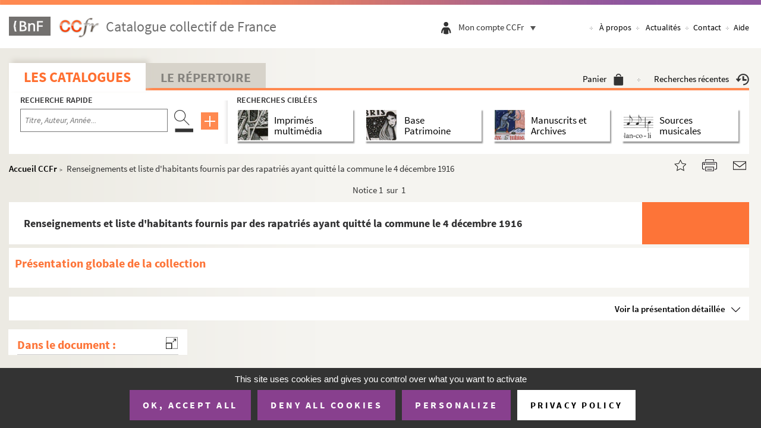

--- FILE ---
content_type: text/css;charset=UTF-8
request_url: https://ccfr.bnf.fr/portailccfr/css/public/ccfr/page2.css
body_size: 7418
content:
/*help icone for source selection*/
.section .icon-help {
    margin-left: 5px;
}

/*EAD view*/
.row.top {
    margin-top: 2%;
}

.icon_enlarge {
    color: #fd7438;
}

/*  .icon_enlarge:after{ content:url(../../../icons/css/public/ccfr/images/icon_enlarge.png);float:right;margin-right: 5px;margin-left: 10px; } */
h2.icon_enlarge {
    font-size: inherit;
    line-height: inherit;
    margin: inherit;
    margin-left: 0;
    display: inline-block
}

.rappel-menu-title .icon_enlarge {
    margin-top: 0 !important
}

.button_enlarge_delarge {
    float: right;
    padding: 0;
    background-color: inherit;
    border: none;
}

.rappel-menu-title .button_enlarge_delarge {
    margin-top: 10px
}

.button_enlarge_delarge:focus, .button_enlarge_delarge:hover {
    border: dotted 1px #99ccff;
}

.menu-notice.small_list .item a.sous-menu {
    margin: 1% 5%;
    display: block;
    color: #303030;
    padding: 0 0 0 5%;
}

.menu-notice.small_list .item a.link-active {
    margin: 0;
    padding: 1% 5%;
    font-family: 'source_sans_prosemibold';
    background: #fd7438;
    color: #fff;
}

.menu-notice.small_list .item a.sous-menu:after {
    content: url(../../../icons/css/public/ccfr/images/icon_next.png);
    float: right;
    margin-right: 1%;
    margin-top: 1%;
}

.info-header {
    padding: 1% 4%;
}

.more-info-header {
    width: 100%;
    margin: 0 !important;
}

.more-info-header td, .more-info-header th {
    padding: 1%;
    margin: 0;
}

.more-info-header, .more-info-header tr.header {
    border: 1px solid #fd7438;
}

.more-info-header th {
    color: #fd7438;
    font-size: 1.125em;
    font-family: 'source_sans_prosemibold';
}

.more-info-header td strong {
    color: #fd7438;
    font-family: 'source_sans_prosemibold';
}

.truncate-item {
    width: 255px;
    white-space: nowrap;
    overflow: hidden;
    text-overflow: ellipsis;
    display: block;
}

/* search multimedia */
.search-table.max450 {
    width: 100%;
    max-width: 450px;
}

.skin-select {
    width: 91px;
    overflow: hidden;
    display: inline-block;
    vertical-align: middle;
    position: relative;
    background: #ffffff;
    border-right: 1px solid;
}

.skin-select.full-width {
    width: 100%;
}

.skin-select.full-width select {
    width: 120%;
    background: transparent;
}

.skin-select select {
    width: 119px;
    outline: medium none;
    position: relative;
    z-index: 14;
    cursor: pointer;
    color: #000000;
    font-weight: normal;
    font-size: 0.933em;
}

.skin-select:before {
    content: url("../../../icons/css/public/ccfr/images/icon_fleche_down.png");
    position: absolute;
    top: 5px;
    right: 7px;
}

.skin-select select option {
    font-size: 0.933em;
    color: #000000;
}

.result-filtre-table {
    margin: 0;
}

.result-filtre-table tr td {
    padding-right: 9px;
    padding-bottom: 20px;
    height: 56px;
}

.result-filtre-table .search-element {
    padding: 2%;
    border: 1px solid #797979;
}

.result-filtre-table button {
    background-color: #FFF;
    border: 1px solid #797979;
}

.result-filtre-table input[class*='search-element'] {
    color: #000000;
    font-family: 'source_sans_proitalic';
    font-size: 0.933em;
    font-weight: normal;
    height: 31px;
}

@media ( max-width: 1023px) {
    .content-gloable-recherche .col-md-9 .result-filtre-table {
        width: 80%;
    }
}

/** END search multimedia **/
.content-gloable-recherche {

}

.content-gloable-recherche .preferences-content {
    margin-bottom: 5%;
}

.content-gloable-recherche .recherche-manuscrits .selection .titre {
    height: auto;
}

.preferences-section {
    margin-left: -13px;
}

.preferences-section.top {
    margin-top: 36px;
}

.preferences-section h1.chiffre {
    font-family: 'source_sans_probold';
    float: left;
    margin-top: 0;
}

.preferences-section .selection .titre {
    height: auto;
    font-size: 2.133em;
    font-family: 'source_sans_prolight';
    line-height: 32px;
    border-left: 4px solid #a8626e;
    margin-left: 0;
    padding-left: 13px;
}

.preferences-section .selection .description {
    font-size: 1em;
    font-family: 'source_sans_probold';
    margin-top: 8px;
    margin-left: 20px;
}

.content-gloable-recherche .row.noMargin {
    margin-top: 0%;
}

.content-gloable-recherche .row {
    margin-top: 2%;
}

.content-gloable-recherche .preferences-top {
    border-bottom: 1px dotted #fd7438;
    padding: 0 0 1% 0;
    margin-bottom: 1%;
    margin-top: 1%;
}

.content-gloable-recherche .preferences-top .preferences-selection .selected {
    font-family: 'source_sans_prosemibold';
}

.content-gloable-recherche .preferences-top .preferences-selection.right {
    float: right;
}

/*.preferences-content .pref-liste{width:24%; margin:2% 1% 0 0;float:left;}*/
.preferences-content section {
    margin: 0 0 1%;
    display: block;
    width: 100%;
    width: 33%;
}

.preferences-content section img {
    margin-bottom: 3px;
}

/*align help button*/
.preferences-content section label {
    text-transform: none;
    white-space: nowrap;
}

.preferences-content section label span {
    padding: 0 5px 0 2%;
}

.content-gloable-recherche .search-element {
    width: 50%;
    padding: 1%;
}

.form-table {
    width: 100%;
    margin: auto;
}

.form-table td {
    width: 33%;
    padding-bottom: 1.5%;
}

.form-table .td-label {
    text-align: right;
    padding-right: 1%;
    font-size: 1.125em;
}

.form-table .td-input input {
    width: 100%;
    padding: 1.5%;
}

.form-table .td-help {
    text-align: left;
    color: #a8626e;
    font-size: 0.875em;
    padding-left: 1%;
}

.form-table .td-code {
    font-family: 'source_sans_proitalic';
}

.content-login .btn-valid {
    padding: 1.125% 6.7%;
}

.content-login .btn-cancel {
    padding: 1.125% 1.5%;
}

/*mdp oublie*/
.form-table.mdpForm {
    margin: 3% 0 2%;
}

.bouton-option a {
    cursor: pointer;
    cursor: hand;
}

@media ( min-width: 1024px) {
    .preferences-content section {
        width: 33%;
    }
}

@media ( min-width: 1280px) {
    .preferences-content section {
        width: 25%;
    }
}

@media ( max-width: 1023px) {
    .preferences-content .section {
        width: 50%;
    }
}

/**/

/*page ? propos/aide*/
.row .bloc-a-propos {
    padding: 0 120px 0 15px;
    text-align: justify;
    margin-left: 0;
    margin-top: 0;
}

@media ( min-width: 1280px) {
    .left-menu.propos {
        width: 32% !important;
    }

    .row .bloc-a-propos {
        padding: 0 120px 0 15px;
        width: 68% !important;
    }
}

@media ( max-width: 1279px) and (min-width: 1024px) {
    .left-menu.propos {
        width: 38% !important;
    }

    .row .bloc-a-propos {
        padding: 0 20px 0 15px !important;
        width: 62% !important;
    }

    .skin-select.full-width {
        top: 9px;
        width: 90px !important;
    }
}

@media ( max-width: 1023px) {
    /*page ? propos*/
    .row .bloc-a-propos {
        padding: 0 15px 0 0px;
    }

    .left-menu .menu {
        display: block;
        width: 100%;
        position: relative;
        margin: 10px 0 20px;
        box-shadow: none;
    }

    .bloc-a-propos h1 {
        font-family: 'source_sans_prolight';
        line-height: 0.95em;
        font-size: 2.134em;
        font-weight: 100;
        border-left: 5px solid #a8626e;
        padding: 0 0 0 20px;
        margin: 0px;
    }

    .template_content div, .template_content p {
        margin: 30px 0 20px 0 !important;
    }

    .bloc-a-propos .col-md-4.intro-text {
        margin: 0;
        padding-left: 0 !important;
        font-family: 'source_sans_prosemibold';
    }

    .bloc-a-propos .col-md-8 {
        padding: 0;
    }

    .bloc-a-propos .col-md-8 {
        display: inline-block;
        padding: 0;
        margin: 0 0 20px 0;
        list-style-type: none;
    }

    .bloc-a-propos .col-md-8 li {
        list-style-type: none;
        padding: 0;
        margin: 0 0 10px;
        display: list-item;
    }

    .bloc-astuces {
        display: none;
    }

    .col-panier .extrait-recherche {
        padding-top: 10px;
        margin: 0 0 10px;
    }

    .navigation .pagination {
        margin: 0;
    }

    .options-nav .skin-select-2 {
        margin-top: 10px;
        margin-left: 0;
    }

    .options-nav .resultat-page, .options-nav .pagination {
        margin-top: 10px !important;
    }
}

.left-menu .menu {
    padding-top: 15px;
    background: #fff;
}

.bloc-a-propos h1 {
    font-family: 'source_sans_prolight';
    line-height: 0.95em;
    font-size: 2.134em;
    font-weight: 100;
    border-left: 5px solid #a8626e;
    padding: 0 0 0 20px;
    margin-top: 0;
    margin-bottom: 20px;
}

.template_content div, .template_content p {
    color: #333333;
    margin: 30px 0 20px 30px;
}

.bloc-a-propos .col-md-4.intro-text {
    margin: 0;
    padding-left: 30px;
    font-family: 'source_sans_probold';
}

.bloc-a-propos .col-md-8 {
    padding: 0;
}

.bloc-a-propos .col-md-8 {
    display: inline-block;
    padding: 0;
    margin: 0 0 20px 0;
    list-style-type: none;
}

.bloc-a-propos .col-md-8 li {
    list-style-type: none;
    padding: 0;
    margin: 0 0 10px;
    display: list-item;
}

/*pagination Overide boostrap*/
.pagination > li > a, .pagination > li > span {
    background-color: transparent;
    border: none;
    padding: 0 7px;
    color: black;
}

.pagination .first, .pagination .last {
    display: none;
}

.pagination > .disabled > span, .pagination > .disabled > span:hover, .pagination > .disabled > span:focus, .pagination > .disabled > a, .pagination > .disabled > a:hover,
.pagination > .disabled > a:focus {
    background-color: transparent;
    border-color: none;
}

.pagination > .active > a, .pagination > .active > span, .pagination > .active > a:hover, .pagination > .active > span:hover, .pagination > .active > a:focus, .pagination > .active > span:focus {
    background-color: transparent;
    border-color: none;
    font-weight: bold;
    color: black;
}

ul.nav li.menu-text a:hover {
    background-color: transparent;
}

.template {
    display: none;
}

.pagination .disabled {
    display: none;
}

/*AJOUT PAGE V2*/
/*page Actualit?s*/
.content-actualites .navigation {
    line-height: 0.5em;
}

.ariane .back_link {
    cursor: pointer !important;
    cursor: hand !important;
}

.content-actualites .navigation .filtre {
    text-transform: none;
    color: #000;
}

.content-actualites .skin-select-2 {
    margin-left: 0 !important;
}

.actu-bloc-content.row-equal {
    height: 125px !important;
}

.actu-bloc-content:not(.row-equal) {
    display: inline-block;
}

.content-actualites .navigation .skin-select-2:before {
    content: url(../../../icons/css/public/ccfr/images/icon-fleche-bas.png);
    position: absolute;
    top: 8px;
    right: 7px;
}

.content-actualites .navigation .skin-select-2 select {
    -webkit-border-radius: 0;
    border-radius: 0;
    border: 1px solid #000;
}

.content-actualites .navigation .pagination {
    margin: 0 0 0 21%;
    padding: 0.25%;
    line-height: 1em;
    opacity: 1;
    width: 20%;
}

.content-actualites .navigation .pagination .page {
    margin: 0;
}

.content-actualites .navigation .pagination .page a {
    color: #333;
}

/*.content-actualites .navigation*/
.pagination .next {
    text-transform: none;
}

/*.content-actualites .navigation*/
.pagination .next a:after {
    content: url(../../../icons/css/public/ccfr/images/icon_next.png);
    vertical-align: middle;
    display: inline-block;
    margin-left: 6px;
    cursor: pointer;
}

/*.content-actualites .navigation*/
.pagination .prev {
    text-transform: none;
}

/*.content-actualites .navigation*/
.pagination .prev a:before {
    content: url(../../../icons/css/public/ccfr/images/icon_prev.png);
    vertical-align: middle;
    display: inline-block;
    margin-right: 6px;
    cursor: pointer;
}

.pagination.custom > li > a, .pagination.custom > li > span {
    background: none;
    border: none;
}

.pagination.custom > li > a:hover, .pagination.custom > li > a:focus, .pagination.custom > li > span:hover, .pagination.custom > li > span:focus, .pagination.custom > li.active > a,
.pagination.custom > li.active > span {
    background: none;
    border: none;
    color: #000
}

.content-actualites .navigation .pagination .page a.active {
    font-family: 'source_sans_probold';
    color: #000;
}

.content-actualites .navigation .modele-vue.modele-repertoire {
    float: right;
    right: 0;
    margin: 0;
    text-transform: none;
    color: #333;
    padding: 0;
    line-height: 1.5em;
}

.content-actualites .navigation .modele-vue.modele-repertoire span {
    color: #333;
    text-transform: none;
}

.actu.theme-1 .actu-title, .actu.theme-0 .actu-title {
    background: #a862e;
}

.actu.theme-2 .actu-title {
    background: #a862e;
}

.actu.theme-3 .actu-title {
    background: #fd7438;
}

.actu.theme-4 .actu-title {
    background: #894791;
}

.actu.theme-5 .actu-title {
    background: #a8626e;
}

.actu.theme-6 .actu-title {
    background: #a8626e;
}

.actu.theme-7 .actu-title {
    background: #980000;
}

.bloc-actualites .actu .bottom {
    text-align: right;
}

.bloc-actualites .actu.theme-0 .bottom, .bloc-actualites .actu.theme-1 .bottom, .bloc-actualites .actu.theme-2 .bottom, .bloc-actualites .actu.theme-5 .bottom,
.bloc-actualites .actu.theme-6 .bottom {
    background: url(../../../icons/css/public/ccfr/images/back-points-rouge.png) left center repeat-x;
}

.bloc-actualites .actu.theme-3 .bottom {
    background: url(../../../icons/css/public/ccfr/images/back-points-orange.png) left center repeat-x;
}

.bloc-actualites .actu.theme-4 .bottom {
    background: url(../../../icons/css/public/ccfr/images/back-points-violet.png) left center repeat-x;
}

.bloc-actualites .actu.theme-7 .bottom {
    background: url(../../../icons/css/public/ccfr/images/back-points-rouge-fonce.png) left center repeat-x;
}

@media ( max-width: 1280px) {
    .content-actualites .navigation .pagination {
        margin: 0% 15.5%;
        padding: 0.25%;
        line-height: 1em;
        opacity: 1;
        width: 20%;
    }
}

@media ( max-width: 1024px) {
    .content-actualites .navigation .pagination {
        margin: 0% 10%;
        padding: 0.25%;
        line-height: 1em;
        opacity: 1;
        width: 22%;
    }
}

.bloc-actualites {
    padding: 2% 0;
}

.bloc-actualites .actu { /*width:47%; margin:0 3% 5% 0;*/
    float: left;
    font-size: 1em;
}

.actu .actu-title {
    width: auto;
    color: #FFF;
    text-transform: uppercase;
    font-size: 0.875em;
    padding: 0.125% 2% 0.125% 5%;
    margin: 0 0 2% 0;
    font-family: 'source_sans_probold';
    background: #a8626e;
    display: inline-block;
}

.actu .actu-intro {
    font-family: 'source_sans_prosemibold';
    margin: 0 0% 4% 0;
    font-size: 18px;
}

.actu .actu-text {

}

.actu .bottom span {
    background: url(../../../icons/css/public/ccfr/images/background_page.png);
    padding-left: 1.5%;
    color: #333;
    text-transform: none;
    font-size: 0.933em;
    font-family: 'source_sans_prosemibold';
}

/*themes couleurs*/
.bloc-actualites .actu.theme2 .actu-title {
    background: #ef6e35;
}

.bloc-actualites .actu.theme2 .bottom {
    background: url(../../../icons/css/public/ccfr/images/back-points-orange.png) left center repeat-x;
}

.bloc-actualites .actu.theme3 .actu-title {
    background: #8e569f;
}

.bloc-actualites .actu.theme3 .bottom {
    background: url(../images/back-points-violet.png) left center repeat-x;
}

@media ( min-width: 1280px) {
    .bloc-actualites .actu { /*width:30%; margin:0 3% 5% 0;*/
        float: left;
        font-size: 1em;
    }
}

.content-actualites .navigation.bottom .pagination {
    width: 100%;
    text-align: center;
}

.content-actualites .navigation.bottom .pagination {
    max-width: 20%;
    margin: 2% auto;
    display: block;
    text-align: center;
}

.content-actualites .navigation.bottom .pagination .page {
    text-align: center;
}

@media ( max-width: 1023px) {
    .content-actualites .navigation.bottom, #pagination-news-bas {
        display: none;
    }
}

/*page panier*/
.link-basket-table.active {
    background: #ebe9e3 none repeat scroll 0 0;
}

.link-basket-table {
    background: #fff;
    display: block;
    font-size: 1.067em;
    font-family: 'source_sans_probold';
    padding: 7px 0 7px 20px;
}

.link-basket-table:after {
    content: url("../../../icons/css/public/ccfr/images/icon-fleche.png");
    float: right;
    margin-right: 21px;
}

.link-basket-table:after {
    content: url("../../../icons/css/public/ccfr/images/icon-fleche.png");
    float: right;
    margin-right: 21px;
}

.titre-page.icon-panier {
    background: url(../images/icon_panier-rouge.png) no-repeat 2px 2px;
    padding-left: 25px;
}

.titre-page.icon-panier span {
    color: #000;
}

.content-panier .option-entete {
    background-color: #a8626e;
}

.bloc-astuces {
    background: #743943 url("../../../icons/css/public/ccfr/images/text_astuces.png") no-repeat 15px 15px;
    color: #fff;
    padding: 15px 30px 30px 60px;
    margin-left: -14px;
}

.bloc-astuces h5, .bloc-astuces p {
    margin: 0;
    padding: 0;
}

.bloc-astuces h5 {
    font-family: 'source_sans_probold';
    font-size: 1.133em;
    display: inline-block;
}

.bloc-astuces p {
    font-family: 'source_sans_prolight';
}

/*page Actualit?s Liste*/
.bloc-actualites.style-liste .actu {
    float: none;
    clear: both;
    width: 100%;
    margin: 0 0% 0% 0;
}

.bloc-actualites.style-liste .actu .blocTitle {
    width: 15%;
    padding-right: 2%;
    display: inline-block;
}

.bloc-actualites.style-liste .actu .actu-title {
    margin: 0;
    padding: 0.125% 5% 0.125% 30%;
    font-size: 1em;
}

.bloc-actualites.style-liste .actu .actu-intro {
    display: inline-block;
    margin: 0 0 0 0%;
}

@media ( max-width: 1023px) {
    .bloc-actualites.style-liste .actu .blocTitle {
        width: 30%;
        padding-right: 2%;
        display: block;
    }

    .bloc-actualites.style-liste .actu .actu-title {
        margin: 0;
        padding: 0.125% 5% 0.125% 10%;
        font-size: 1em;
    }

    /*page basket*/
    .bloc-astuces {
        display: none;
    }
}

@media ( max-width: 1279px) {
    .bloc-actualites.style-liste .actu .blocTitle {
        width: 19%;
    }
}

.actus-display-grid.off, .actus-display-list.off {
    cursor: pointer;
    cursor: hand;
}

/*page Actualit?s d?tail*/
.nav-retour {
    margin-top: 3%;
}

.nav-retour .back_link, .actualites-retour {
    font-family: 'source_sans_prosemibold';
    background: url("../../../icons/css/public/ccfr/images/icon_prev.png") left center no-repeat;
    padding-left: 2%;
    cursor: pointer;
    cursor: hand;
}

p.actu-intro, p.actu-text {
    cursor: pointer;
    cursor: hand;
}

.bloc-title {
    background: #fff;
    padding: 2%;
    margin: 2% 0;
}

.bloc-title h1 {
    font-size: 1.333em;
    /*  padding: 0% 0 2%; */
    /*  margin: 0 0 1%; */
    padding-top: 15px;
    font-family: 'source_sans_prosemibold';
}

.bloc-title .categorie {
    width: auto;
    color: #FFF;
    text-transform: uppercase;
    font-size: 0.875em;
    padding: 0.125% 2% 0.125% 5%;
    margin: 0;
    font-family: 'source_sans_probold';
    display: inline-block;
}

.bloc-title .date {
    width: auto;
    color: #333;
    text-transform: none;
    font-size: 0.9333em;
    padding: 0;
    margin: 0 0 0 2%;
    display: inline-block;
}

.bloc-content {
    margin: 0 0 4% 0;
}

.bloc-footer a {
    display: block;
    background: #fff;
    padding: 1%;
    width: 28%;
}

.bloc-footer a .title {
    display: block;
    color: #333;
    text-transform: none;
    font-family: 'source_sans_prosemibold';
}

.bloc-footer a .date {
    display: block;
    text-transform: none;
    font-family: 'source_sans_prosemibold';
}

.bloc-footer a.prev-actu {
    float: left;
    padding-left: 5%;
    background: #fff url("../../../icons/css/public/ccfr/images/icon_prev-orange.png") 6% center no-repeat;
    cursor: pointer;
    cursor: hand;
}

.bloc-footer a.next-actu {
    float: right;
    text-align: right;
    padding-right: 5%;
    background: #fff url("../../../icons/css/public/ccfr/images/icon_next-orange.png") 94% center no-repeat;
    cursor: pointer;
    cursor: hand;
}

.content-preferences {

}

.content-preferences .preferences-top {
    border-bottom: 1px dotted #a8626e;
    padding: 0 0 1% 0;
    margin-bottom: 1%;
    margin-top: 1%;
}

.content-preferences .preferences-top .preferences-selection .selected {
    font-family: 'source_sans_prosemibold';
}

.content-preferences .preferences-top .preferences-selection.right {
    float: right;
}

/*.preferences-content .pref-liste{width:24%; margin:2% 1% 0 0;float:left;}*/
.preferences-content section {
    margin: 0 0 1%;
    display: block;
    width: 100%;
    width: 33%;
}

.preferences-content section label {
    text-transform: none;
}

.preferences-content section label span {
    padding: 0 0 0 2px;
}

@media ( max-width: 1024px) {
    .bloc-footer a {
        width: 44%;
    }

    .bloc-footer a.prev-actu {
        padding-left: 8%;
        background: #FFF url("../../../icons/css/public/ccfr/images/icon_prev-orange.png") 7% center no-repeat;
    }

    .bloc-footer a.next-actu {
        padding-right: 8%;
        background: #FFF url("../../../icons/css/public/ccfr/images/icon_next-orange.png") 92% center no-repeat;
    }
}

.theme-0 h1, .theme-1 h1, .theme-2 h1, .theme-5 h1, .theme-6 h1 {
    border-top: 1px dotted #a8626e;
}

.theme-0 .categorie, .theme-1 .categorie, .theme-2 .categorie, .theme-5 .categorie, .theme-6 .categorie {
    background: #a8626e;
}

.theme-3 h1 {
    border-top: 1px dotted #fd7438;
}

.theme-3 .categorie {
    background: #fd7438;
}

.theme-4 h1 {
    border-top: 1px dotted #894791;
}

.theme-4 .categorie {
    background: #894791;
}

.theme-7 h1 {
    border-top: 1px dotted #980000;
}

.theme-7 .categorie {
    background: #980000;
}

.actu .template-title .actu-title {
    width: 170px;
    text-align: right;
    padding-right: 7px;
}

/*page mes-preferences*/
.preferences-section {
    margin-left: -13px;
}

.preferences-section.top {
    margin-top: 36px;
}

.preferences-section h1.chiffre {
    font-family: 'source_sans_probold';
    float: left;
    margin-top: 0;
}

.preferences-section .selection .titre {
    height: auto;
    font-size: 2.133em;
    font-family: 'source_sans_prolight';
    line-height: 32px;
    border-left: 4px solid #a8626e;
    margin-left: 0;
    padding-left: 13px;
}

.preferences-section .selection .description {
    font-size: 1em;
    font-family: 'source_sans_probold';
    margin-top: 8px;
    margin-left: 20px;
}

.content-preferences .row.paddingTop {
    margin-top: 5%;
}

@media ( min-width: 1024px) {
    .preferences-content section {
        width: 33%;
    }
}

@media ( min-width: 1280px) {
    .preferences-content section {
        width: 25%;
    }
}

/*Page recherche avancer biblio*/
/* .col-md-12.content-biblio{margin-top:2%;} */
.bloc-figure.cible-repertoire.active {
    background: #894791 !important;
    box-shadow: none;
}

.content-biblio .bloc-descrip, .content-biblio .float_right {
    width: 100%;
    margin-top: 1%;
}

.content-biblio .float_right {
    float: right;
}

.content-biblio .float_right a {
    float: right;
    text-align: left;
    padding: 4% 6% 4% 4%;
    background: #fff url("../../../icons/css/public/ccfr/images/icon_next-violet.png") 95% center no-repeat;
}

.content-biblio .float_right .title {
    display: block;
    color: #333;
    text-transform: none;
    font-family: 'source_sans_prosemibold';
}

.content-biblio .float_right .date {
    display: block;
    text-transform: none;
    font-family: 'source_sans_prosemibold';
}

.card-search-link {
    line-height: 1em;
    width: 60%;
    display: table;
}

.card-search-link img {
    padding-right: 22%;
}

.card-search-link img, .card-search-link span {
    display: table-cell;
    vertical-align: middle;
    color: #333;
    text-transform: none;
    font-size: 1.125em;
}

.content-biblio .col-md-6 .search-table {
    width: 100%;
}

.content-biblio h2 {
    font-family: 'source_sans_prosemibold';
    margin-top: 10px;
}

@media ( max-width: 1279px) {
    .card-search-link {
        width: 80%;
    }

    .choix-az-pos {
        padding-left: 12px !important;
    }
}

@media ( max-width: 1023px) {
    .card-search-link {
        width: 100%;
    }
}

.choix-az-pos {
    padding-left: 27px;
}

.content-biblio .float_left {
    width: 50%;
    float: left;
    padding: 0 4% 0% 0;
}

.content-biblio .float_left .search-table {
    width: 100%;
    margin: 20px 0 0 0 !important;
}

.content-biblio .foat_left {
    width: 45%;
    float: left;
    padding: 0 4% 0% 0;
}

.content-biblio .foat_left .search-table td {
    width: auto;
    padding: 0 2% 4% 0;
}

.content-biblio .foat_left .search-table td select, .content-biblio .foat_left .search-table td input {
    min-width: 0;
    width: auto;
}

@media ( max-width: 1023px) {
    .content-biblio .float_left {
        clear: both;
        width: 75%;
        margin: auto;
        float: none;
        position: relative;
        padding: 0 0 0 5%;
    }

    .choix-az-pos {
        padding-left: 19px !important;
    }
}

.content-biblio h2 {
    color: #894791;
    text-transform: none;
}

.content-biblio .search-table button, .content-biblio .search-table a {
    color: #894791;
}

.skin-select.full-width {
    width: 100%;
}

.skin-select.full-width select {
    width: 130%;
    background: transparent;
    border: 1px solid #797979;
    padding: 5px 3px 5px 2px;
}

.search-table.max450 {
    width: 100%;
    max-width: 450px;
}

/*page avec Incipits*/
.incipit-content {
    width: 80%;
    margin: auto;
}

.incipit-content img {
    display: block;
    -webkit-box-shadow: 2px 4px 5px 0 #858585;
    box-shadow: 2px 4px 5px 0 #858585;
    padding: 0;
    width: 100%;
    max-width: 850px;
}

.incipit-content h5 {
    font-size: 1.125em;
    font-family: 'source_sans_proregular';
    margin-bottom: 3%
}

.incipits-zone h5 span {
    color: #fd7438;
}

.accordion-simple .text_incipit {
    width: 80%;
}

/*page avec Lecteur*/
h2.border-bottom {
    border-bottom: 1px dotted #fd7438;
    padding-bottom: 1%;
}

.content-lecteur {
    width: auto;
    margin: auto;
    text-align: center;
    padding: 1%;
}

.search-table.max450 {
    width: 100%;
    max-width: 450px;
}

/*page recherche avancée sources musicales*/
.content-gloable-recherche.recherche-music .preferences-content section {
    width: 50%;
}

.content-gloable-recherche.recherche-music .float_left {
    width: 45%;
    float: left;
    padding: 0 4% 0 0;
}

.content-gloable-recherche.recherche-music .float_left .search-table {
    width: 100%;
    margin: 0 !important;
}

.content-gloable-recherche.recherche-music .float_left .search-table td {
}

.content-gloable-recherche.recherche-music .float_left .bouton-ajout {
    margin: 0;
    position: relative;
}

.structTd td {
    height: 0.0001em !important;
    margin: 0 !important;
    padding-bottom: 0 !important;
}

@media ( max-width: 1023px) {
    .content-gloable-recherche.recherche-music .float_left {
        width: 100%;
        float: left;
        padding: 0 0 0 0;
        clear: both;
    }

    .content-gloable-recherche.recherche-music .float_left .bouton-ajout {
        margin: 0 0 4%;
        position: relative;
        top: 0;
        right: 0;
    }
}

/*page Notice UNIMARC ac fusion*/
.display-pro, .display-isbd {
    display: none;
}

.content-unimarc .navigation .back_link {
    font-family: 'source_sans_prosemibold';
    background: url("../images/icon_prev.png") left center no-repeat;
    padding-left: 2%;
}

.content-unimarc .navigation .next_link {
    font-family: 'source_sans_prosemibold';
    background: url("../images/icon_next.png") right center no-repeat;
    padding-right: 2%;
    float: right;
}

.content-unimarc .navigation > span {
    float: none;
    margin: 0;
}

.content-unimarc .navigation .page {
    margin-left: 40%;
}

.content-unimarc .left-side-notice {
    padding: 23px 25px;
}

.content-unimarc .right-side-notice {
    background: #fd7438;
}

.content-unimarc .right-side-notice .titre-right-side {
    white-space: nowrap;
    overflow: hidden;
    flex-grow: 2;
    flex-basis: 68%;
}

.content-unimarc .right-side-notice input[type=radio] {
    margin: 0 2%;
}

.row.notice_header {
    margin-bottom: 15px;
}

@media ( max-width: 1279px) {
    .content-unimarc .right-side-notice .titre-right-side {
        width: 67%;
    }

    .right-side-notice .option-notice {
    }

    .option-notice img {
    }
}

@media ( max-width: 1023px) {
    .content-unimarc .right-side-notice .titre-right-side {
        width: 80%;
        text-align: left;
    }

    .right-side-notice .option-notice {
    }

    .left-side-notice {
        margin-bottom: 0;
    }

    .right-side-notice {
    }

    .container.content-unimarc .left-side-notice {
        padding: 14px;
        background-color: white;
        margin-left: -15px;
    }

    .container.content-unimarc .right-side-notice {
        height: auto;
        border-top-width: 20px;
        padding: 14px 0 14px 14px;
        margin-left: -15px;
    }
}

.container.content-unimarc .left-side-notice {
    background-color: white;
    margin-left: -15px;
}

.menu-notice .menu {
    padding-top: 10px;
}

.menu-notice .menu-title {
    font-size: 1.33em;
    font-family: 'source_sans_probold';
    padding: 2px 0;
    margin: 0 15px;
    color: #fd7438;
    border-bottom: 1px solid #ccc;
    text-align: left;
}

.menu-notice .item {
    padding-bottom: 2%
}

.menu-notice .item a, .menu-notice .item button {
    margin: 6px 16px;
    display: block;
    color: #303030;
    outline: none;
}

.menu-notice .item a.link-active {
    margin: 0;
    padding: 2% 5%;
    font-family: 'source_sans_prosemibold';
    background: #fd7438;
    color: #fff;
}

.menu-notice .item a.link-active:after {
    content: url(../../../icons/css/public/ccfr/images/icon_next-white-small.png);
    float: right;
    margin-right: 1%;
    margin-top: 1%;
}

.menu-notice .item a span {
    font-family: 'source_sans_proregular';
}

.content-unimarc .content-repertoire {
    width: 100%;
}

.content-unimarc h2 {
    text-transform: none;
}

.content-unimarc h2, .content-unimarc .content-page span.text-repertoire, .content-unimarc .content-repertoire h3, .content-unimarc .content-repertoire h4 {
    color: #fd7438;
}

table.descrip-header {
    margin: 0 !important;
    table-layout: fixed;
    width: 100%;
}

table.descrip-header td.view-field-value-ccfr {
    white-space: normal !important;
}

table.descrip-header td.view-field-value-ccfr a {
    text-decoration: underline;
}

table.descrip-header td {
    padding-bottom: 1%;
    vertical-align: baseline;
}

table.descrip-header td.highlight {
    text-align: right;
    padding-right: 20px;
    width: 200px;
    min-width: 200px;
}

table.descrip-header img.ead-extptr-image {
    max-width: 100%;
    height: auto;
}

.content-unimarc table.descrip-header td.highlight {
    color: #fd7438;
}

.content-unimarc table.descrip-header td.highlight h3 {
    font-family: 'source_sans_proregular';
    font-size: 16px;
    margin-top: 2px;
}

.shownumTd {
    text-align: right;
    padding-right: 3%;
    vertical-align: top;
}

.shownumTd a.link-num-version {
    text-decoration: none !important;
    font-family: 'source_sans_proitalic';
    font-size: 0.8888em;
}

.shownumTd a.link-num-version:after {
    content: url(../../../icons/css/public/ccfr/images/icon_lien.png);
    margin-left: 2%;
}

.exemplaireTable {
    background: #fff;
    padding: 0;
    margin: 0 0 2%;
    width: 100%;
    table-layout: fixed;
}

.exemplaireTable tr th {
    border-bottom: 1px dotted #fd7438;
    padding: 1%;
}

.exemplaireTable tr th, .exemplaireTable tr td {
    padding: 1%;
}

.exemplaireTable tr td {
    border-bottom: 1px dotted #fd7438;
}

.exemplaireTable tr:last-child td {
    border-bottom: 1px dotted #FFFFFF;
}

.exemplaireTable tr th {
    color: #fd7438;
}

.exemplaireTable tr td.lieu a {
    text-transform: uppercase;
    font-family: 'source_sans_prosemibold';
    text-decoration: underline;
}

.exemplaireTable tr td.cote {
    font-family: 'source_sans_proregular';
}

.line_exemp .lieu, .line_exemp .cote, .line_exemp .particularites {
    vertical-align: top !important;
}

.exemplaireTable tr td.cote a {
    color: #fd7438;
    text-decoration: underline;
}

.exemplaireTable tr td.particularites {
    font-family: 'source_sans_proitalic';
}

@media ( min-width: 1279px) {
    table.descrip-header td.highlight {
        text-align: right;
        padding-right: 20px;
    }
}

.content-repertoire.border-bottom {
    border-bottom: 1px dotted #fd7438;
}

.content-repertoire.border-top {
    border-top: 1px dotted #fd7438;
}

.content-repertoire .description-content a {
    text-decoration: underline;
}

.content-repertoire .description-content a.link-plus, .content-repertoire .description-content a.link-moins {
    text-decoration: none;
}

.eadfonds-search-reference-href {
    padding-left: 5px;
}

.eadfonds-authfilenumber-link-href {
    text-decoration: none;
    padding-left: 5px;
    padding-right: 5px;
}

.highlightTitle {
    font-family: 'source_sans_prosemibold';
    color: #fd7438;
}

/*FIN PAGE V2*/
.sous-menu-active {
    margin-bottom: 10px;
}

.sous-menu-item {
    margin: 0 0 10px 19px;
    cursor: pointer;
    cursor: hand;
}

.sous-menu-active a {
    margin-right: 60px;
}

.template_content {
    display: none;
    text-align: justify;
    margin-left: 0;
    margin-top: 0;
}

.menu .sous-menu-active {
    background: #ebe9e3;
}

.menu .sous-menu-active {
    display: block;
    font-size: 1.067em;
    font-family: 'source_sans_probold';
    padding: 7px 0 7px 20px;
    margin-left: 0;
}

.menu .sous-menu-active:after {
    content: url(../../../icons/css/public/ccfr/images/icon-fleche.png);
    float: right;
    margin-right: 21px;
}

.propos .sous-menu {
    padding-left: 0;
    padding-right: 0;
    display: block;
    font-size: 1.067em;
    padding-top: 0;
    margin-bottom: 0;
}

.structTd td {
    height: 0.0001em !important;
    margin: 0 !important;
    padding-bottom: 0 !important;
}

.source_info a:link, .source_info a:visited, .source_info a:hover {
    color: #ef6a11;
}

/*page historique*/

.titre-page.icon-time {
    background: url(../../../icons/css/public/ccfr/images/icon_recherches-rouge.png) no-repeat 2px 2px;
    padding-left: 30px;
}

.content-historique .titre-page span {
    color: #000;
}

.histo-active {
    margin-bottom: 10px;
}

.histo {
    margin: 0 0 10px 19px;
    cursor: pointer;
    cursor: hand;
}

.histo-active a {
    margin-right: 60px;
}

.menu .histo-active {
    background: #ebe9e3;
}

.menu .histo-active {
    display: block;
    font-size: 1.067em;
    font-family: 'source_sans_probold';
    padding: 7px 0 7px 20px;
}

.menu .histo-active:after {
    content: url(../../../icons/css/public/ccfr/images/icon-fleche.png);
    float: right;
    margin-right: 21px;
}

@media ( max-width: 1023px) {
    .preferences-content .section {
        width: 50%;
    }
}

.left-menu.menu-notice .link-cat, .option-notice .add-panier-header, .option-notice .loan-header {
    cursor: pointer;
    cursor: hand;
}

.tipso_style {
    border: 0px !important;
    cursor: pointer !important;
}

.tipso_style .icon-help {
    padding-bottom: 3px;
    margin-left: 0;
}

.tipso_content {
    font-family: 'source_sans_proregular' !important;
    color: white !important;
    font-size: 15px !important;
}

.tipso_content a[href^="http://"] {
    color: white !important;
    text-decoration: underline;
}

#clusterView .sourceResult-int {
    display: none;
}

.display-public .description-content.off tr:not(.always-on) {
    display: none;
}

.display-public .description-content.on tr:not(.always-on) {
    display: table-row;
}

.bloc-case#type-doc, .bloc-case#langue {
    width: 80%;
}

@media ( min-width: 1024px) {
    .w-idx-opale {
        width: 90px;
    }
}

@media ( min-width: 1280px) {
    .w-idx-opale {
        width: 90px;
    }
}

@media ( max-width: 1023px) {
    .w-idx-opale {
        width: 110px;
    }
}

.display-pro .highlight {
    font-weight: bold;
}

.display-pro td {
    vertical-align: top;
}

.notice-thumbnail img {
    float: right;
}

.notice-thumbnail a {
    text-align: right;
    float: right;
}

@media ( max-width: 1279px) and (min-width: 1024px) {
    .titre-right-side .vue-label {
        display: none;
    }

    .content-unimarc .right-side-notice input[type=radio] {
        margin-right: 0;
    }

    .right-side-notice .titre-right-side {
        padding-left: 0;
    }

    .right-side-notice .option-notice {
        float: right;
    }

    .right-side-notice .nbr-notice {
        float: left;
    }
}

.text_incipit h5 {
    font-size: 16px;
}

.content_bmr_fold .descrip-header tr:not(.always-on) {
    display: none;
}

.content_bmr_fold.on .descrip-header tr:not(.always-on) {
    display: table-row;
}

ul.level-root {
    padding-left: 0;
}

.small_list ul:not(.level-root) {
    padding-left: 15px;
}

.row_ead {
    padding-bottom: 5px;
}

/* Tree*/
.tree ul {
    list-style: none outside none;
}

.tree li a, .tree li button {
    line-height: 25px;
}

.tree ul li a, .tree ul li button {
    color: #3B4C56;
    display: block;
    font-weight: normal;
    position: relative;
    text-decoration: none;
}

.tree a, .tree button {
    width: 90%;
    white-space: nowrap;
    overflow: hidden;
    text-overflow: ellipsis;
}

.tree ul li ul {
    border-left: 1px solid black;
    margin: 0 0 0 7px;
    overflow: hidden;
    padding: 0 0 0 25px;
}

.tree ul li ul li {
    position: relative;
}

.tree ul li ul li:before {
    border-bottom: 1px dashed black;
    content: "";
    left: -20px;
    position: absolute;
    top: 12px;
    width: 15px;
}

.item-on + ul {
    display: block;
}

.item-off + ul {
    display: none;
}

.item-selected {
    background-color: #fd7438;
    border: none;
}

.item-selected a, .item-selected button {
    color: white !important;
    border: none !important;
}

.tree .has-child.item-off.item-selected a:before {
    content: url(../../../icons/css/public/ccfr/images/icon_item_off_white.png);
}

.tree .has-child.item-on.item-selected a:before {
    content: url(../../../icons/css/public/ccfr/images/icon_item_on_white.png);
}

.tree-item.has-child a {
    margin-left: 0;
}

.tree-item a {
    border: solid 2px transparent;
    border-radius: 2px;
}

.tree-item a:focus, .button-like-link:focus {
    border: solid 2px #fd7438;
    font-weight: bold;
}

.tree-item a:hover {
    font-weight: bold;
}

.tree .has-child.item-off a:before, .tree .has-child a:before, .tree .has-child.item-off button:before, .tree .has-child button:before {
    content: url(../../../icons/css/public/ccfr/images/icon_item_off.png);
}

.tree .has-child.item-on a:before, .tree .has-child.item-on button:before {
    content: url(../../../icons/css/public/ccfr/images/icon_item_on.png);
}

.tree-item.has-child a:not(.tree-item.item-off a), .tree-item.has-child button:not(.tree-item.item-off button) {
    margin-left: 0;
}

.tree-item.has-child.item-off a, .tree-item.has-child.item-on a, .tree-item.has-child.item-off button, .tree-item.has-child.item-on button {
    margin-left: 0;
}

.menu-title img {
    cursor: pointer;
}

.icon-alert {
    width: 27px;
    float: left;
    display: none;
    margin-left: 4px;
    margin-top: 5px;
}

tr.header h3.header {
    margin-bottom: 0;
    margin-top: 0;
    font-weight: 700;
    font-size: 1em;
    font-family: source_sans_prosemibold;
    line-height: 1.43em
}

.flex-push {
    flex-basis: 100%;
}

.option-entete.option-entete-rep {
    display: flex;
    justify-content: space-between;
    align-items: center;
}

.ie-transform-30 ul.list li {
    list-style-type: none;
    float: left;
    margin-left: 8px;
}

.ie-transform-30 ul.list {
    display: contents;
}

/* FLO-4754 Recherches publiques / Affichage furtif des listes deroulantes lors du chargement des formulaires de recherche */
div.select-choice.options {
    display: none;
}

/* FLO-4801 - Facettes */
.menu .parent-facet-link-active:after {
    content: url(../../../icons/css/public/ccfr/images/icon-fleche.png);
    position: absolute;
    right: 25px;
    margin-top: 4px;
    cursor: pointer;
}

.menu .parent-facet-link-non-active:after {
    content: url(../../../icons/css/public/ccfr/images/icon_fleche_down.png);
    position: absolute;
    right: 25px;
    margin-top: 0px;
    cursor: pointer;
}

.facetLabelContainer {
    display:flex;
    flex-direction: row;
}

.parentFacetLabel, .facetLabel {
    display: inline-flex;
    align-items: flex-start;
    overflow-wrap: break-word;
}

.parentFacetLabel {
    max-width: calc(100% - 30px);
}

.facetLabel {
    max-width: 100%;
}

.facetCheckBox {
    float: none;
}

.facetCount {
    padding-left: 7px;
    font-style: italic;
}

.facetChildFacetsetContainer {
    padding-left: 0px;
}

.childFacetList {
    padding-inline-start: 22px;
}
.childFacetListItem {
    list-style-type: none;
}

.childFacetLabelContainer {
}

.childFacetLabel {
}

.facetCritFacetsetLabel{
    /* font-size: 10px; */
    font-weight: bold;
}

.facetCritLabelContainer {
    display: inline;
    padding: 0px 4px 0px 4px;
}

.facetCritLabel {
    /* font-size: 10px; */
    text-decoration: underline;
}



--- FILE ---
content_type: text/javascript;charset=UTF-8
request_url: https://ccfr.bnf.fr/portailccfr/script/MessageBox.js
body_size: 2547
content:
/**
 * Perment d'affcihé des popin d'info ou questionnement.
 * 
 * Ex: MessageBox.confirm("Titre", "Question ...", function(x) { console.info("validé") })
 */
var MessageBox = function() {

    /**
     * Affiche une Pop-In portant titre et message, typé selon un theme donnée
     * 
     * @param title
     * @param message
     * @param iconCls
     * @returns
     */
    function alertMessage(title, message, iconCls, callback, scope) {
        var customIcon = getIconTheme(iconCls);
        
        jQuery.alert({
            theme: iconCls,
            title : title,
            content : (message) ? message : "",
            icon : customIcon,
            animation : 'scale',
            closeAnimation : 'zoom',
            useBootstrap: false,
            escapeKey: 'okay',
            onClose: callback || function () {},
            buttons : {
                okay : {
                    text : 'Ok',
                    btnClass : 'CommandButton'
                }
            }
        
        });
    };

    /**
     * Demande confirmation
     * 
     * @param title
     * @param message
     * @param callback
     * @param cancelCallback
     * @param scope
     * @returns
     */
    function confirm(title, message, callback, cancelCallback, scope) {
        jQuery.confirm({
            theme : MessageBox.ICON_INFO,
            title: title,
            content: message,
            icon : getIconTheme(MessageBox.ICON_QUESTION),
            useBootstrap: false,
            buttons: {
                formSubmit : {
                    text: sysGetMessage("dialogbox.btn.yes"),
                    btnClass : 'btn-orange',
                    action: callback
                },
                cancel : {
                    text: sysGetMessage("dialogbox.btn.no"),
                    action: cancelCallback
                }
            },
            onContentReady: function () {
                // bind to events
                var jc = this;
                this.$content.find('form').on('submit', function (e) {
                    // if the user submits the form by pressing enter in the field.
                    e.preventDefault();
                    jc.$$formSubmit.trigger('click'); // reference the button and click it
                });
            }
        });
    };

    /**
     * Affiche un message attendant une réponse parmi plusieurs ("Oui", "Non" par défaut) et une action correspondante à exécuter.
     * 
     * <p>
     * Il est possible de renseigner un simple message (message: "") ou un contenu dom (content: FloraUtils.dom.build(...))
     * </p>
     * 
     * @param {Object} option: options d'affichage + comportement, Ex.:<code>
     *            { 
     *              title : "...", 
     *              message: "..." / content: (Dom), 
     *              button: [ 
     *                {
     *                  label: "Oui", 
     *                  callback : function() { ... } 
     *                }, {"
     *                  label: "Non",
     *                  callback : function() { ... },
     *                  cancel: true
     *                }
     *              ]
     *            } 
     *            </code>
     * @returns
     */
    function question(option) {
        
        var title = (option && option.title) ? option.title : "Question";
        var button = (option && option.button) ? option.button : [{}];
        var content = (option && option.message) ? option.message : "Confirmation";
        if (option && option.content) {
            content = option.content;
        }
        var actualButton = {};
        var escapeKey = null;
        button.forEach(function(item, index) {
            item.label = (item.label) ? item.label : (index === 0) ? sysGetMessage("dialogbox.btn.yes")
                    : (index === 1) ? sysGetMessage("dialogbox.btn.no") : (index - 1);
            var id = (index === 0) ? "formSubmit" : "btn"+index;
            escapeKey = item.cancel ? id : escapeKey;
            actualButton[id] = {
                text: item.label,
                btnClass : 'btn-orange',
                action: (item.callback) ? function() {
                    formValueArray = FloraUtils.dom.read.serializeFormArray(this.$content);
                    item.callback.call(this, formValueArray);
                }: null
            }
            
        });        
        jQuery.confirm({
            theme : MessageBox.ICON_INFO,
            title: title,
            content: content,
            icon : getIconTheme(MessageBox.ICON_QUESTION),
            useBootstrap: false,
            buttons: actualButton,
            escapeKey: escapeKey
        });
        
    }

    /**
     * Affiche une popin demandant confirmation (oui/non) et présentant un formulaire
     * simple dont les valeurs saisie peuvent être consulté lors de la validation.
     * 
     * @param title
     *            titre affiché
     * @param content
     *            tableau des champs du formulaire au format JSON: [ { name : <nom> ,
     *            label : <libelle>, type : <type champ>, value : <valeur par defaut> },
     *            ... ]
     * @param callback
     *            fonction exécutée à la validation prenant en parametre un objet
     *            contenant la saisie du formulaire et renvoyant un booleen pour donnée
     *            accord
     * @returns
     */
    function confirmCustom(title, content, callback) {

        var html = '<form onsubmit="jQuery(\'.btn-custom-valid\').click(); return false;" >';
        jQuery(content).each(function(index) {
            html += '<section class="field-section">'
                 + '<label>' + this.label + '</label>' 
                 + '<input ' + ((index===0) ? 'autofocus' : '') + ' name=' + this.name 
                 + ' type="' + this.type + '" value="' + this.value + '" />'
                 + '</section>';
        })
        html += '</form>';

        jQuery.confirm({
            theme : MessageBox.ICON_INFO,
            title : title,
            content : html,
            icon : getIconTheme(MessageBox.ICON_QUESTION),
            useBootstrap : false,
            escapeKey: 'cancel',
            buttons : {
                confirm : {
                    text : sysGetMessage("dialogbox.btn.yes"),
                    btnClass : 'btn-orange btn-custom-valid',
                    action : function() {
                        if (callback) {
                            var array = this.$content.find('input').serializeArray();
                            inputs = {};
                            for (var i = 0; i < array.length; i++) {
                                inputs[array[i].name] = array[i];
                            }
                            return callback(inputs);
                        }
                    }
                },
                cancel : {
                    text : sysGetMessage("dialogbox.btn.no"),
                    action : function() {
                        // nothing yet
                    }
                }
            }
        });
    }

    /**
     * Détermine un icon
     * 
     * @param iconCls
     *            nom identifiant d'un icone (ex: MessageBox.ICON_SUCCESS)
     * @returns le style css a appliquer pour obtenir l'icone souhaité
     */
    function getIconTheme(iconCls) {
        var customIcon;
        
        switch (iconCls) {
        case MessageBox.ICON_SUCCESS:
            customIcon = "fa fa-check";
            break;
        case MessageBox.ICON_INFO:
            customIcon = "fa fa-info-circle";
            break;
        case MessageBox.ICON_WARNING:
            customIcon = "fa fa-exclamation-triangle";
            break;
        case MessageBox.ICON_ERROR:
            customIcon = "fa fa-times";
            break;
        case MessageBox.ICON_QUESTION:
            customIcon = "fa fa-question-circle-o";
            break;
        case MessageBox.ICON_QUESTION:
            customIcon = "fa fa-question-circle-o";
            break;
        default:
            customIcon = "fa fa-exclamation-triangle";
        }
        return customIcon;
    };
    
    return {
        ICON_SUCCESS : 'flora-success',
        ICON_INFO : 'flora-info',
        ICON_WARNING : 'flora-warn',
        ICON_QUESTION : 'flora-question',
        ICON_ERROR : 'flora-error',

        alert : function (title, message, iconCls, fn, scope) {
            alertMessage(title, message, iconCls ? iconCls : MessageBox.ICON_INFO, fn, scope);
        },
        confirm : function(title, message, okCallback, cancelCallback, scope) {
            confirm(title, message, okCallback, cancelCallback, scope);
        },
        confirmCustom : function(title, content, callback) {
            confirmCustom(title, content, callback);
        },
        question : function(option) {
            question(option);
        },
        succes: function(message) {
            alertMessage(sysGetMessage( "dialogbox.title.success" ), message, MessageBox.ICON_SUCCESS);
        },
        info : function(message) {
            alertMessage(sysGetMessage("dialogbox.title.note"), message, MessageBox.ICON_INFO);
        },
        warn : function(message) {
            alertMessage(sysGetMessage( "dialogbox.title.warning" ), message, MessageBox.ICON_WARNING);
        },
        error : function(message) {
            alertMessage(sysGetMessage( "dialogbox.title.error" ), message, MessageBox.ICON_ERROR);
        }
    };
    
}();



--- FILE ---
content_type: text/javascript;charset=UTF-8
request_url: https://ccfr.bnf.fr/portailccfr/script/form.js
body_size: 26958
content:
/**
 * frmCheckRequired(formulaire, field_name, no_msg, field_label)
 *
 * frmSelect(formName)
 * frmUnselect(formName)
 * frmSubmit(formName, altAction)
 * frmReset(formName)
 * frmCheckSelectionAndSubmit(formName, altAction)
 *
 * frmShowHelp(formName, action, p0, context, p1, subject)
 * frmShowIndexAssist(formName, action, table, index, crit, dest)
 * frmSetIndexTerm(formName, frameName, inputName, value, separator)
 * frmAddFieldValue(formName, frameName, inputName, value, separator )
 * frmSetFieldValue(formName, frameName, inputName, value )
 *
 * frmActionConfirm(formName, altAction, p0, actionName, pn, vn)
 * frmActionCancel(formName, altAction, p0, actionName)
 * frmActionExecute(formName, altAction, p0, actionName)
 * frmActionExecuteOnly(formName, altAction, p0, actionName, pn, vn)
 * frmActionReturn(formName, altAction, p0, actionName)
 * frmSelectMultipleIndexes(formName, hiddenList, objName)
 */

var MULTI_VALUE_SEP = "\x1F";
var isNetscape4x = ((navigator.appName=="Netscape")&&(parseFloat(navigator.appVersion)< 5.0));
var isMSIE = (navigator.appName == "Microsoft Internet Explorer");
var isMSIE7 = isMSIE && (navigator.appVersion== "4.0 (compatible; MSIE 7.0; Windows NT 5.1; .NET CLR 1.1.4322; .NET CLR 2.0.50727)");
var isMSIE6 = isMSIE && (navigator.userAgent.indexOf("MSIE 6.")>0);
var isMSIE9 = isMSIE && (navigator.userAgent.indexOf("MSIE 9.")>0);

/**
 * FLO-710 - Utilitaire paliatif pour gestion de formulaire
 */
var FormUtils = {

    /**
     * retire un noeud
     */
    removeChild : function(form, lastSelectionDiv) {
        if (typeof(jQuery) !== "undefined") {
            jQuery(lastSelectionDiv).remove();
        } else {
            form.removeChild(lastSelectionDiv);
        }
    },

    /**
     * FLO-710 - Extrait un formulaire du DOM à partir de son id, de préférence "visible":
     * S'il existe des doublons, on choisira le 1er formulaire dont des champs sont
     * visibles (au sens CSS).
     */
    getVisibleById : function(formName) {
        var result;
        formList = (typeof(jQuery) !== "undefined") ? jQuery("[id="+formName+"]") : null;
        if (formList && formList.length > 1) {
            formList.each(function() {
                if (!result && $(this).find(":visible input, :visible select").length > 0) {
                    result = this;
                    return false; // break
                };
            });
        }
        return (result) ? result : document.forms[formName];
    }
}



/**
 * Vérifie qu'un champs est renseigné
 */
function frmCheckRequired(formulaire, field_name, no_msg, field_label)
{
   var fld_msg = field_name;
   if ( field_label != null )
   {
      fld_msg = field_label;
   }
   // On parcourt tous les champs et on teste tous les
   // champs portant le même nom
   // sau 08.01.2010 : Treat checkbox or radio types
   var isCheckBoxOrRadioType = false;
   var checkBoxOrRadioChecked = false;
   for (var i=0;i<formulaire.elements.length;i++)
   {
      var elt = formulaire.elements[i];
      var elt_type = elt.type;
      if (elt.name == field_name)
      {
         if ( (elt_type == 'text') || (elt_type == 'hidden') || (elt_type == 'password')
              || (elt_type == "textarea") )
         {
            if ((elt.value == null) || (elt.value == ""))
            {
               if ( ! no_msg )
               {
                  alert(mess_oblig + " " + fld_msg);
                  // sinon message d'erreur
                  if ( elt_type != 'hidden' ) 
                  { 
                     // Sous IE, quand on utilise des onglets, exception si le champ est invisible
                     try
                     {
                        elt.focus(); 
                     }
                     catch (ex)
                     {
                     }
                  }
               }
               return false;
            }
         }
         else if ( (elt_type == 'checkbox') || (elt_type == 'radio') )
         {
            // sau 08.01.2010 : check only one select
            isCheckBoxOrRadioType = true; 
            if ( elt.checked )
            {   
               checkBoxOrRadioChecked = true;
               break;
            }   
         }
         else if ( (elt_type == 'select-one') || (elt_type == 'select-multiple') )
         {
            var has_one_selected = false;
            for (var j=0; (j< elt.options.length) && (!has_one_selected) ; j++)
            {
               has_one_selected = elt.options[j].selected;
            }
            if (! has_one_selected )
            {
               if ( ! no_msg)
               {
                  alert(mess_oblig + " " + fld_msg);
                  // Sous IE, quand on utilise des onglets, exception si le champ est invisible
                  try
                  {
                     elt.focus(); 
                  }
                  catch (ex)
                  {
                  }                  
               }
               return false;
            }
         }
      }
   }

   // sau 08.01.2010 : For checkbox or radio types 
   if (      isCheckBoxOrRadioType 
       &&  ! checkBoxOrRadioChecked )
   {    
      if ( ! no_msg )
         alert(mess_oblig + " " + fld_msg);
          
      return false;
   }
   
   return true;
}
/**
 * Si tous les champs oblig sont OK, soumet le formulaire ou appelle une
 * - obligList = liste des champs à contrôler séparé par une virgule,
 *   un champ pouvant être de la forme a|b|c , qui signifie que un
 *   des champs cités doit être renseigné.
 * - labelList = libellés des champs séparés par une virgule.
 * - eval_call = éventuellement la fonction à appeler en cas de succès. Si non
 *   présent, on fait un submit du formulaire.
 */
function frmValidateForm(frm, obligList, labelList, eval_call)
{
   var flds = obligList.split(",");
   var labels = labelList.split(",");
   for (var i=0; i<flds.length; i++)
   {
      var or_fields = flds[i].split("|");
      if ( or_fields.length > 1 )
      {
         var one_is_ok = false;
         for (var j=0; ((j<or_fields.length) && ! one_is_ok); j++ )
         {
            if ( frmCheckRequired(frm, or_fields[j], 1 ) )
            {
               one_is_ok = true;
            }
         }
         if ( ! one_is_ok )
         {
            alert(mess_oblig + " " + labels[i]);
            frm.elements[or_fields[0]].focus();
            return false;
         }
      }
      else if ( ! frmCheckRequired(frm, flds[i], 0, labels[i] )  )
      {
            frm.elements[flds[i]].focus();
            return false;
      }
   }
   if ( eval_call )
      eval(eval_call);
   else
      mySubmit(frm);
   return true;
}

/**
 * Fonctions de sélection des checkbox.
 * Par défaut, on recherche ceux qui se nomment "record".
 * Il est possible de spécifier un autre nom.
 * Si formName = '', on utilise altFormName
 */
function frmSelect(formName, unused, p0, checkName, element,elementName)
{
//ABE 30/03/06 ajout de la fonction unselect pour action avec un bouton radio
/*
*   si isChecked est indéfini -> c'est l'ancienne fonction qui est utilisé
*   si isChecked est à true > on coche toute les cases
*   si isChecked est à false > on décoche tout 
*/
   var ret = false; 
   var checkAll=true;
   var isChecked=true;
   if(element) isChecked=element.checked;
   if(isChecked) checkAll=true;
   else if(isChecked==false) checkAll=false;
   
   var moreParams  = frmGetMoreParams(frmSelect.arguments);
   var altFormName = frmGetParam(moreParams, "formName");
   if ( (formName == '') && ( altFormName != null ) )
      formName = altFormName;

   var frm = FormUtils.getVisibleById(formName)
   if ( ! checkName || (checkName == '' ))
      checkName = "record";
   if ( frm != null )
   {
      for (var i=0;i<frm.elements.length; i++)
      {
         var elem = frm.elements[i];
         if ( (elem.type=="checkbox") && ( elem.name==checkName))
         {
            elem.checked = checkAll;
            ret = true;
         }
      }
   }
   else {
      alert(mess_form_not_found + formName);
   }
   return ret;
}

function frmUnselect(formName, unused, p0, checkName)
{
   var ret = false; 
   var moreParams  = frmGetMoreParams(frmUnselect.arguments);
   var altFormName = frmGetParam(moreParams, "formName");
   if ( (formName == '') && ( altFormName != null ) )
      formName = altFormName;

   var frm = FormUtils.getVisibleById(formName);
   if ( ! checkName || (checkName == '' ))
      checkName = "record";
   if ( frm != null )
   {
      for (var i=0;i<frm.elements.length; i++)
      {
         var elem = frm.elements[i];
         if ( (elem.type=="checkbox") && ( elem.name==checkName))
         {
            elem.checked = false;
            ret = true;
         }
      }
   }
   else {
      alert(mess_form_not_found + formName);
   }   
   return ret;
}

// tdn 15/01/2006
// Fonction appelée par l'attribut un scriptAction d'un bouton
// si step non spécifié, vaut -1
function frmBack(formName, step)
{
   if ( step == '' || step == 0)
      step = -1;
   history.go(step);
}

function frmSubmit(formName, action, pn, vn)
{
   var moreParams  = frmGetMoreParams(frmSubmit.arguments);
   var altFormName = frmGetParam(moreParams, "formName");
   if ( (formName == '') && ( altFormName != null ) )
      formName = altFormName;

   var frm = FormUtils.getVisibleById(formName);
   if ( frm != null )
   {
      // Complète les paramètres de l'action
      var moreParams = frmGetMoreParams(frmSubmit.arguments);
      action = frmCompleteAction(frm, action, moreParams);
      // Change la cible du formulaire si le paramètre 'target' existe
      var target = frmGetParam(moreParams, "target");

      mySubmit(frm, action, target);
   }
   else
      alert(mess_form_not_found + formName);
}

function frmReset(formName)
{
   var moreParams  = frmGetMoreParams(frmReset.arguments);
   var altFormName = frmGetParam(moreParams, "formName");
   if ( (formName == '') && ( altFormName != null ) )
      formName = altFormName;

   var frm = FormUtils.getVisibleById(formName);
   var ret;
   if ( frm != null ) 
   {
      frm.reset();
      ret = true;
   }   
   else
   {
      alert(mess_form_not_found + formName);
      ret = false;
   }
   return ret;
   
}

// Compte le nombre de checkbox cochés dans un formulaire
// - frm : le formulaire
// - checkName (optionnel) : nom des checkbox
function countSelection(frm, checkName)
{
   var count = 0;
   if ( frm != null )
   {
       if(selectedItems!==null) {
           //update selection before counting number of selected items
           storeSelection();
           for(var ortherItems in selectedItems) {
               count++;
           }
       }
       else {
          if ( checkName == null )
          {
             for (var i=0;i<frm.elements.length; i++)
             {
                var elem = frm.elements[i];
                if ( elem.type=='checkbox')
                {
                   if ( elem.checked )
                      count ++;
                }
             }
          }
          else
          {
             for (var i=0;i<frm.elements.length; i++)
             {
                var elem = frm.elements[i];
                if ( elem.type=='checkbox')
                {
                   if ( elem.checked && (elem.name == checkName) )
                      count ++;
                }
             }
          }
       }
   }
   return count;
}

// Fonction de contrôle, doit renvoyer true ou false
function frmCheckSelection(formName)
{
   var moreParams  = frmGetMoreParams(frmCheckSelection.arguments);
   var altFormName = frmGetParam(moreParams, "formName");
   if ( (formName == '') && ( altFormName != null ) )
      formName = altFormName;
   var frm = FormUtils.getVisibleById(formName);
   if ( frm != null )
   {
      var count = countSelection(frm);
      if ( count < 1 )
         alert(mess_selection_empty);
      else
         return true;
   }
   else
      alert(mess_form_not_found + formName);
   return false;
}

//Fonction de contrôle, doit renvoyer true ou false
function frmCheckOnlyOneSelection(formName)
{
   var moreParams  = frmGetMoreParams(frmCheckOnlyOneSelection.arguments);
   var altFormName = frmGetParam(moreParams, "formName");
   if ( (formName == '') && ( altFormName != null ) )
      formName = altFormName;
   var frm = FormUtils.getVisibleById(formName);
   if ( frm != null )
   {
      var count = countSelection(frm);
      if ( count < 1 )
         alert(mess_selection_empty);
      else if ( count > 1)
          // Veuillez selectionner qu'un seul élément
          alert(mess_only_one_selection);
      else
         return true;
   }
   else
      alert(mess_form_not_found + formName);
   return false;
}

//************* multiselection*************/

//object containing selected items
var selectedItems = null;
//storage key containing object
var SELECTION_STORAGE_ID="lastSelection";

var LAST_QUERY_STORAGE_ID="lastQueryId";
var QUERY_FORM_STORAGE_ID="formId";
var CHEKBOX_STORAGE_NAME="checkBoxName";

//add or remove selected item in selected object
function recordSelected(recordId,checkBox) {
    var selected = checkBox.checked;
    if(selected)
       addSelectedItem(recordId);
    else 
         if(selectedItems[recordId]) {
            removeSelectedItem(recordId);
         }
}

/**
 * Function used to add item in selection list
 */
function addSelectedItem(recordId) {
   selectedItems[recordId]=true;
}

/**
 * Function used to retrieve item from selection list
 */
function removeSelectedItem(recordId) {
   delete selectedItems[recordId];
}

//append one hidden form inputs named 'record' by selected record id 
function completeForm(form,currentFormExistingElement) {
    var divId="selectionDiv"+form.name; //some screen, like basket, used several form and id should be unique
    //remove old selection even is no element are selected yet
    var lastSelectionDiv=document.getElementById(divId);
    if(lastSelectionDiv!==null) {
        FormUtils.removeChild(form, lastSelectionDiv);
    }
   //div is always created even if empty. it can be fill in later
   lastSelectionDiv= document.createElement('div');
   lastSelectionDiv.id=divId;
    if(selectedItems!==null ) {
        lastSelectionDiv= document.createElement('div');
        lastSelectionDiv.id=divId;
        if (form.firstChild !== null) {
            form.insertBefore(lastSelectionDiv, form.firstChild);
        } else {
            form.appendChild(lastSelectionDiv);
        }
        for (var recordId in selectedItems)
        {
        //we not add input if the displayed form already contains a checkbox for this input
            if(selectedItems.hasOwnProperty(recordId) && !currentFormExistingElement[recordId]) {
                var newInput=document.createElement('input');
                newInput.type='hidden';
                newInput.name='record';
                newInput.value=recordId;
                lastSelectionDiv.appendChild(newInput);
            }
        }
    }
    return true;
}

//serialise "selectedItems" object, which contains selected records, in sessionStorage
function storeSelection() {
    if(selectedItems!==null )  {
        var formName = sessionStorage.getItem(QUERY_FORM_STORAGE_ID);
        var checkName = sessionStorage.getItem(CHEKBOX_STORAGE_NAME);
        if(formName!=null && checkName!=null) {
            var frm = FormUtils.getVisibleById(formName);
            if ( frm != null  && checkName !=null)
            {
               for (var i=0;i<frm.elements.length; i++)
               {
                  var elem = frm.elements[i];
                  //Only take into account checkbox elements, other elements represent other page selection
                  if ( ( elem.name===checkName) && elem.type=='checkbox')
                  {
                     recordSelected(elem.value,elem);
                  }
               }
            }
            if (typeof(sessionStorage) != "undefined" && typeof(JSON)!="undefined" ) {
                   // Store;
                
                if(selectedItems!==null ) {
                   str = JSON.stringify(selectedItems);
                   sessionStorage.setItem(SELECTION_STORAGE_ID, str);
                }
            }
        }
    }
    return true;
}

function clearSelection() {
    if(typeof(Storage)!=="undefined") {
        sessionStorage.removeItem(SELECTION_STORAGE_ID);
        sessionStorage.removeItem(LAST_QUERY_STORAGE_ID);
        sessionStorage.removeItem(QUERY_FORM_STORAGE_ID);
        sessionStorage.removeItem(CHEKBOX_STORAGE_NAME);
    }
}

/**
 * initialise object that will received selected record id.
 * if lastQueryId is egale to previous queryStore, sessionStorage is cleared and a new object is retrieved.
 * otherwise object is unserialised.
 * Then all checkbox having id = selectedId are checked.
 */
function initSelectedItems(lastQueryId,formName,checkBox_name) {
    var selectedItemsNumber=0;
    //will store selected checkbox
    var formElements = new Object();
    if(typeof(Storage)!=="undefined" && typeof(JSON)!="undefined") {
        var lastQueryIdStored=sessionStorage.getItem(LAST_QUERY_STORAGE_ID);
        if(lastQueryIdStored!==lastQueryId) {
            sessionStorage.removeItem(SELECTION_STORAGE_ID);
            sessionStorage.setItem(LAST_QUERY_STORAGE_ID,lastQueryId);
            sessionStorage.setItem(QUERY_FORM_STORAGE_ID,formName);
            sessionStorage.setItem(CHEKBOX_STORAGE_NAME,checkBox_name);
            selectedItems=null;//previous selection is cleared, we also need to clear selection variable
        } else {
            var data = sessionStorage.getItem(SELECTION_STORAGE_ID);
            if(data!==null ) {
                try {
                    selectedItems = JSON.parse(data);
                    for (var recordId in selectedItems) {
                       if(selectedItems.hasOwnProperty(recordId)) {
                          var checkBox=document.getElementById(recordId)
                          if(checkBox!==null && checkBox.type=='checkbox') {
                            checkBox.checked=true;
                            formElements[recordId]=true;
                            selectedItemsNumber++;
                          }
                        }
                    }
                } catch (e) {
                }
           }
        }
    }
    var frm = FormUtils.getVisibleById(formName);
    if(frm!==null)
        completeForm(frm,formElements);
    if(selectedItems==null) 
        selectedItems={};
    return selectedItemsNumber;
}

//When selection isn't empty return true
//When selection is empty    return true on user confirm
function frmCheckSelectionOrConfirmEmptySelection(formName)
{
 var moreParams  = frmGetMoreParams(frmCheckSelectionOrConfirmEmptySelection.arguments);
 var altFormName = frmGetParam(moreParams, "formName");
 if ( (formName == '') && ( altFormName != null ) )
    formName = altFormName;
 var frm = FormUtils.getVisibleById(formName);
 if ( frm != null )
 {
    var count = countSelection(frm);
    if ( count < 1 ) {
     // La sélection est vide, voulez-vous prendre en compte toutes
     // les réponses ?"
       var message = sysGetMessage("empty.selection.do.you.want.to.take.all.responses");
     var answer = confirm_flora(message);
     // User not confirm
     if (answer ==0)
          return false;
    }

    return true;
 }
 else
    alert(mess_form_not_found + formName);
 return false;
}

// When selection isn't empty submit form 
// When selection is empty    submit form on user confirm    
function frmCheckOrConfirmEmptySelectionAndSubmit(formName, action, pn, vn)
{
   var moreParams  = frmGetMoreParams(frmCheckOrConfirmEmptySelectionAndSubmit.arguments);
   var altFormName = frmGetParam(moreParams, "formName");
   if ( (formName == '') && ( altFormName != null ) )
      formName = altFormName;
   
   if ( formName == '' ) formName = altFormName;
   var frm = FormUtils.getVisibleById(formName);
   // tdn 27/06/2005 Si echec dans recherche dans les noms, recherche par id
   if ( ! frm )
      frm = document.getElementById(formName);
   
   if ( frm != null )
   {
      var checkName = frmGetParam(moreParams, "checkName");
      var count = countSelection(frm, checkName);
      if ( count < 1 )
      {
         // La sélection est vide, voulez-vous prendre en compte toutes 
         // les réponses ?"
         var message = sysGetMessage("empty.selection.do.you.want.to.take.all.responses");
         var answer = confirm_flora(message);
         // User not confirm 
         if (answer ==0)
            return;
      }
      
      // Complète les paramètres de l'action
      action = frmCompleteAction(frm, action, moreParams);
      // Change la cible du formulaire si le paramètre 'target' existe
      var target = frmGetParam(moreParams, "target");
      mySubmit(frm, action, target);
   }
   else
      alert(mess_form_not_found + formName);
}

//Flora musee export images avec choix de la résolution
function frmCheckSelectionAndSubmitExportResolution(formName, action, pn, vn)
{
   var moreParams  = frmGetMoreParams(frmCheckSelectionAndSubmitExportResolution.arguments);
   var altFormName = frmGetParam(moreParams, "formName");
   if ( altFormName != null )
      formName = altFormName;
   
   var frm = document.forms[formName];
   // tdn 27/06/2005 Si echec dans recherche dans les noms, recherche par id
   if ( ! frm )
      frm = document.getElementById(formName);
   
   if ( frm != null )
   {
      var count = countSelection(frm);
      if ( count < 1 )
          alert(mess_selection_empty);
       else
       {
      
         // Complète les paramètres de l'action
         action = frmCompleteAction(frm, action, moreParams);
         // Ajout le paramètre exportTemplate
         action += "&photo_resolution=" + myEscape(document.getElementById("photo_resolution").value);
         // Change la cible du formulaire si le paramètre 'target' existe
         var target = frmGetParam(moreParams, "target");
         mySubmit(frm, action, target);
     }
   }
   else
      alert(mess_form_not_found + formName);
}
// action : action alternative si spécifié
function frmCheckSelectionAndSubmit(formName, action, pn, vn)
{
   var moreParams  = frmGetMoreParams(frmCheckSelectionAndSubmit.arguments);
   var altFormName = frmGetParam(moreParams, "formName");
   if ( (formName == '') && ( altFormName != null ) )
      formName = altFormName;
   
   if ( formName == '' ) formName = altFormName;
   var frm = FormUtils.getVisibleById(formName);
   // tdn 27/06/2005 Si echec dans recherche dans les noms, recherche par id
   if ( ! frm )
      frm = document.getElementById(formName);
   
   if ( frm != null )
   {
      var checkName = frmGetParam(moreParams, "checkName");
      var count = countSelection(frm, checkName);
      if ( count < 1 )
         alert(mess_selection_empty);
      else
      {
         // Complète les paramètres de l'action
         action = frmCompleteAction(frm, action, moreParams);
         // Change la cible du formulaire si le paramètre 'target' existe
         var target = frmGetParam(moreParams, "target");
         mySubmit(frm, action, target);
      }
   }
   else
      alert(mess_form_not_found + formName);
}


// Les fonctions de soumission qui modifient les attributs par défaut des
// formulaires doivent les remettre sinon s'il y a plusieurs boutons dans une
// même page, celui utilisant les attributs par défaut ne fonctionnera plus
// correctement une fois que le second utilisant les attributs alternatifs a
// été activé
function frmSaveAttributes(frm)
{
   var attr = [];
   attr[attr.length] = frm.target;
   attr[attr.length] = frm.action;
   return attr;
}
function frmRestoreAttributes(frm, attr)
{
   frm.target = attr[0];
   frm.action = attr[1];
}

// Privé
// Renvoie un tableau des paramètres (nom,valeur) si args en contient plus de
// 2 valeurs, sinon renvoie null
// - args : paramètres d'une fonction frm(formName, altAction)
// - startIndex : index dans le tableau du premier nom. Par défaut, 2
function frmGetMoreParams(args, startIndex)
{
   if ( ! args ) return null;
   var moreParams = [];
   if ( ! startIndex || (startIndex <= 0) )
      startIndex = 2;
   for (var i=startIndex; i<args.length; i+=2)
   {
      if ( args[i] && (args[i] != ""))
      {
         moreParams[moreParams.length] = args[i];
         moreParams[moreParams.length] = args[i+1];
      }
   }
   if ( moreParams.length == 0)
      moreParams = null;
   return moreParams;
}
// Ajoute des paramètres cgi à l'action
// Renvoie l'action telle quelle si moreParams est vide
function frmCompleteAction(frm, action, moreParams)
{
   if ( !action || (action == "") )
   {
      if ( frm ) action = frm.action;
   }
   if ( action && (action !="") )
   {
      if ( moreParams )
      {
         if ( action.indexOf("?") == -1 )
            action += "?";
         else
            action += "&";
         for (var i=0; i<moreParams.length; i+=2)
         {
            if ( i > 0 )
               action += "&";
            var paramName = moreParams[i];
            var paramValue = moreParams[i+1];
            if(paramName!=null && paramValue!=null)
            {
               if ( paramValue == "$referer" )
               {
                  paramValue = window.location.href;
               }
               action += paramName + "=" + myEscape(paramValue);
            }
         }
      }
   }
   return action;
}
// Renvoie la valeur du paramètre s'il existe dans le tableau, null sinon
function frmGetParam(moreParams, paramName)
{
   if ( ! moreParams ) return null;
   for (var i=0; i<moreParams.length; i+=2)
   {
      if (moreParams[i] == paramName )
      {
         return moreParams[i+1];
      }
   }
   return null;
}
/**
 * Appel de la fenêtre d'aide
 */
function frmShowHelp(formName, action, p0, context, p1, subject)
{
   // Paramètre la fenêtre
   // TODO : Lire dans la config taille et position
   var cgi = action;
   if ( cgi.lastIndexOf("?") < 0)
      cgi += "?";
   else
      cgi += "&";
   cgi += "context=" + myEscape(context)
       + "&subject=" + myEscape(subject);

   // Ouvre la fenêtre
   var winName = "win_help" + sysGetAppName();
   sysOpenWindow(winName, cgi, true /* affiche status cause IE */);
}

/**
 * Appel de l'assistant sur index
 * table : nom de la table ou nom du champ contenant la valeur. La valeur
  *        peut êtr source.nomTable ou nomTable seul
 * index : nom de l'index  ou nom du champ contenant la valeur
 * crit  : critère ou nom du champ contenant la valeur
 * dest  : nom du champ qui contient la valeur rapatriée (nb :la frame destination
 *    est la frame qui contient ce script).
 * listLabel : Depending on this value "true" or "false" are listed the index terms whose _values_ or _labels_ match the crit.
 *             This parameter is taken into account _ONLY_ if "index" is created on a list-controled field (e.g. DLIV_UNIMARC8 etc.).
 */
function frmShowIndexAssist(formName, action, p0, table, p1, index, p2, crit, p3, dest, p4, indexInputName, p5, listLabel, p6, upper)
{
   var frame = this.name;

   var the_form = FormUtils.getVisibleById(formName);
   if ( the_form == null )
   {
      alert(mess_form_not_found + formName);
      return;
   }

   var tableName = getFieldValue(the_form, table, table);
   var indexName = getFieldValue(the_form, index, index);
   var critere   = getFieldValue(the_form, crit, '');
   var listLabelValue = getFieldValue(the_form, listLabel, ''); // Decalog 2017 added "listLabel"

   // on teste que les paramètres sont correctement spécifiés
   /* tdn 21/07/2005 on remplace dans l'assistant par 'a'
   if (critere == '')
   {
      alert (mess_field_empty + crit);
      if ( the_form.elements[crit] != null )
      {
         the_form.elements[crit].focus();
      }
      return;
   }
   */
   if (tableName == ''){alert (mess_param_empty + table) ; return;}
   if (indexName == ''){alert (mess_param_empty + index) ; return;}
   var sourceName = null; 
   var parts = tableName.split(".");
   if ( parts.length == 2 )
   {
      sourceName = parts[0];
      tableName = parts[1];
   }
   _commonIndexAssistProcess(action, dest, sourceName, tableName, indexName, critere, indexInputName, listLabelValue, upper);
}

/**
 * Permet l'affichage des valeurs diponibles pour un index sur lien
 * le param table n'est utilisé que si index n'est pas un index sur lien.
 * Si index est un index sur lien il contient les info concernant la source et la table.
 */
function frmShowLinkIndexAssist(formName, action, p0, table, p1, index, p2, crit, p3, dest)
{
   var the_form = FormUtils.getVisibleById(formName);
   if ( the_form == null )
   {
      alert(mess_form_not_found + formName);
      return;
   }
   
   var sourceName = null;
   var indexName = getFieldValue(the_form, index, index);
   var parts = indexName.split(".");
   if(parts.length == 3)
   {
      sourceName=parts[0];
      tableName=parts[1];
      indexName=parts[2];
   }
   else if(parts.length == 2)
   {
      tableName=parts[0];
      indexName=parts[1];
   }
   else
   {
      //index standart
      tableName = getFieldValue(the_form, table, table);
      var parts = tableName.split(".");
      if ( parts.length == 2 )
      {
         sourceName = parts[0];
         tableName = parts[1];
      }
   }
   var critere   = getFieldValue(the_form, crit, '');
   if (tableName == ''){alert (mess_param_empty + table) ; return;}
   if (indexName == ''){alert (mess_param_empty + index) ; return;}
    

   _commonIndexAssistProcess(action, dest, sourceName, tableName, indexName, critere);
}

/**
 * interne
 * processus commun a frmShowLinkIndexAssist et frmShowIndexAssist
 */
function _commonIndexAssistProcess(action, dest, sourceName, tableName, indexName, critere, indexInputName, listLabel, upper)
{
   var frame = this.name;
   // Ajoute automatiquement le paramètre source si nécessaire


   // Paramètre la fenêtre
   // TODO : Lire de la config taille et position
   var cgi = action;
   if ( cgi.lastIndexOf("?") < 0)
      cgi += "?";
   else
      cgi += "&";
   if ( sourceName != null )
      cgi += "source=" + myEscape(sourceName) + "&";
   cgi += "tableName=" + myEscape(tableName)
       + "&indexName=" + myEscape(indexName)
       + "&criteria=" + myEscape(critere.getLastWordToken(false))
       + "&targetFrame=" + myEscape(frame)
       + "&targetInput=" + myEscape(dest)
       + "&firstLoad=true";
   
   if ( indexInputName == null )
       indexInputName == "";
   cgi += "&indexInputName=" + myEscape(indexInputName);
   
   cgi += ( "&listLabel=" + (listLabel ? listLabel : "") ); // added "listLabel"

   // added "upper"
   cgi += ( "&upper=" + (upper ? myEscape(upper) : "") );
   
   // Ouvre la fenêtre avec un nom unique par application
   var appUniqueName= sysGetAppName();
   if(appUniqueName.charAt(0) ==='/') {
       appUniqueName=appUniqueName.substring(1);
   }
   var winName = "win_index" + appUniqueName;
   sysOpenWindow(winName, cgi, null, "100,100,500,590");
}

/**
 * Appel de l'assistant thesaurus
 * table = nom de la table source ou nom du champ contenant la valeur
 * thes  = nom de la table THESAURUS ou nom du champ contenant la valeur
 * crit = critère ou nom du champ contenant le critère
 * crit_dest = nom du champ où on rapatrie les termes (nb :la frame destination
 *    est la frame qui contient ce script).
 * index_dest = nom du champ où on rapatrie le nom de l'index thesaurus qui est
 * de la forme "table->thes"
 * critNotOblig = indique que le champ crit n'est pas obligatoirement renseigné.
 * acceptSynonym = lorsqu'un synonyme est selectionne
 *                 si true  : on le rapatrie,  
 *                 si false : on rapatrie 'Employe pour' (used_for) - Fonctionnement par defaut 
 * Dans ce cas, crit contient directement le critère.
 * targetLang = Le nom de l'élément HTML dont la valeur indique la langue de recherche.
 * thesaurusIndex = Le nom de l'élément HTML dont la valeur indique le nom de l'index thesaurus complet.
 */
function frmShowThesaurusAssist(formName, action, p0, table, p1, thes, p2, crit, p3, crit_dest, p4, 
   index_dest, p5, critNotOblig, p6, conceptType, p7, targetLang, p8, thesaurusIndex, p9, is_editable,
   p10, assistMode, p11, acceptSynonym)
{
   var frame = this.name;

   var the_form = FormUtils.getVisibleById(formName);
   if ( the_form == null )
   {
      alert(mess_form_not_found + formName);
      return;
   }

   var tableName = getFieldValue(the_form, table, table);
   var critere   = getFieldValue(the_form, crit, '');  
   var thesName  = getFieldValue(the_form, thes, thes);

   // Recuperation du nom du thesaurus a partir du nom complet de l'index
   if ( thesName === '' && thesaurusIndex && thesaurusIndex !== ''){
       var thesIndex = getFieldValue(the_form, thesaurusIndex, thesaurusIndex);
       if ( thesIndex.indexOf("THESAURUS.") != -1){
          thesName = thesIndex.substring(10);
       }
   }

   if (critNotOblig == '')
   {
      // on teste que les paramètres sont correctement spécifiés   
      /* tdn 21/07/2005 on remplace dans l'assistant par 'a'
      if (critere == '')
      {
         alert (mess_field_empty + crit);
         if ( the_form.elements[crit] != null )
         {
           the_form.elements[crit].focus();
         }
         return;
      }
      */
   }
   else
      critere = crit;

   if (tableName == ''){alert (mess_param_empty + table) ; return;}
   if (thesName == ''){alert (mess_param_empty + thes) ; return;}

   _frmShowThesaurusAssist(action, tableName, thesName, critere, 
    targetLang, conceptType, crit_dest, index_dest, thesaurusIndex, is_editable, 
    assistMode, acceptSynonym);

}
/**
 * @param tableName : non utilisé pour thes. multilingue
 * @param targetIndex est utilisé pour passer le mode tu thes. multilingue
 */
function _frmShowThesaurusAssist(action, tableName, thesName, critere, targetLang,
   conceptType, targetInput, targetIndex, thesaurusIndex, is_editable, assistMode,
   acceptSynonym)
{
   //thesaurus assist can only process one concept at a time
   critere=critere.getLastWordToken(false)
   if ( ! conceptType ) conceptType = "";
   // Paramètre la fenêtre
   var cgi = action;
   if ( cgi.lastIndexOf("?") < 0)
      cgi += "?";
   else
      cgi += "&";
      
   cgi += "tableName=" + myEscape(tableName)
       + "&thesaurusName=" + myEscape(thesName)
       + "&criteria=" + myEscape(critere)
       + "&targetFrame=" + myEscape(this.name)
       + "&targetInput=" + myEscape(targetInput)
       + "&targetIndex=" + myEscape(targetIndex)
       + "&conceptType=" + myEscape(conceptType);
   if( (targetLang) && (targetLang != '') )
   {
      cgi += "&targetLang=" + myEscape(targetLang);
   }
   if( (thesaurusIndex) && (thesaurusIndex != '') )
   {
      cgi += "&thesaurusIndex=" + myEscape(thesaurusIndex);
   }
   if( (acceptSynonym) && (acceptSynonym != '') )
   {
      cgi += "&acceptSynonym=" + myEscape(acceptSynonym);
   }
   // Ouvre la fenêtre avec un nom unique par application
   var winName = "win_thesaurus" + sysGetAppName();
   if( (is_editable) && (is_editable == "win_thesaurus_assist") ) {
      winName = is_editable+ sysGetAppName();
   }
   // Ici on est déjà dans l'assistant, on veut ouvrir une fenetre d'assistant 
   // de recherche pour saisi les listes, il faut don couvrir une nelle fenêtre 
   else if ( (assistMode) && (assistMode == 'true') ) {
      cgi += "&assistMode=true";
      winName = "win_thesaurus_assist_search";
   }
   sysOpenWindow(winName, cgi, null, "100,100,1000,550");
}   

/**
 * Change le terme courant du thesaurus
 *
 * inputName : nom du champ contenant la clé du terme courant
 * termName : nom du champ recevant la clé du terme courant
 */
function frmThesaurusSetTerm(formName, action, p0, inputName, p1, termName)
{
   var the_form = FormUtils.getVisibleById(formName);
   var new_term = getFieldValue(the_form, inputName, '');
   var old_term = getFieldValue(the_form, termName, '');
   if ( (new_term != '') && ( new_term != old_term ))
   {
      setFieldValue(the_form, termName, new_term);
      //Pb avec Mozilla (a cause probablement de l'appel a "open")
      //mySubmit(the_form);
      the_form.submit( );
   }
   else if( new_term == '' )
   {
      alert( mess_field_empty + inputName );
      if( the_form.elements[ inputName ] != null )
      {
         the_form.elements[ inputName ].focus( );
      }
   }
}
/**
 * Recopie le terme courant de l'assistant dans le formulaire de recherche.
 *
 * termName : nom du champ contenant la valeur chaîne du terme
 * termValue : valeur du terme, si vide, on cherche dans termName
 * optionName : nom du champ contenant la valeur de l'option qui peut être vide
 * optionValue : valeur de l'option, si vide, on cherche dans optionName
 * indexName : nom du champ contenant la valeur de l'index
 * closeWindow : si non vide, on ferme la fenêtre après la recopie
 * vide, ">" ou "+>"
 */
function frmThesaurusRetrieveTerm(formName, action, termName, termValue, p1, frameName,
   p2, inputName, optionName, optionValue, p4, indexName, p5, indexValue,
   p6, closeWindow)
{
   // separator : séparateur à ajouter avant dans le champ destinataire
   var separator = " ";
   var targetInput = findField(frameName, inputName);
   if ( targetInput == null )
   {
      alert(mess_field_not_found + inputName);
      return;
   }
   if ( targetInput.type != "text" )
   {
      alert(mess_wrong_field_type + inputName);
      return;
   }
   // Cherche la valeur des champs
   var the_form = FormUtils.getVisibleById(formName);
   if ( (termValue == null) || (termValue == '') || (termValue == "empty"))
      termValue = getFieldValue(the_form, termName, '');

   /*
   tdn 30/07/2004 Inutile de faire ça car optionValue est bien positionné déjà
   if ( (optionValue == null) || (optionValue == '') || (optionValue == "empty"))
      optionValue = getFieldValue(the_form, optionName, '');
   */
   termValue += optionValue;

   // Ajoute le terme ou remplace le terme courant du critère
   targetInput.value = targetInput.value.setOrAddCriteria(termValue, ' ', false);

   // positionne l'index thesaurus
   if ( indexName != '' )
   {
      var indexInput = findField(frameName, indexName);
      if ( indexInput == null )
      {
         alert(mess_field_not_found + indexName);
         return;
      }
      setFieldValue(indexInput.form, indexName, indexValue);
   }

   if ( closeWindow != '')
      window.close();
}
/**
 * Complète le champ nommé avec la valeur précédée éventuellement du séparateur
 * Ne fonctionne que si inputName désigne un champ de type texte
 * Sert au rapatriement d'un terme d'index de l'assistant
 */
function frmSetIndexTerm(formName, altAction, p0, frameName, p1, inputName, p2, value, p3, separator, p4, visuId, p5, indexInputName, p6, indexName, raiseChangeEvent)
{
   var targetInput = findField(frameName, inputName);
   if ( targetInput == null )
   {
      alert(mess_field_not_found + inputName);
      return;
   }
   if ( targetInput.type != "text" )
   {
      alert(mess_wrong_field_type + inputName);
      return;
   }
   if(visuId !=null) 
   {
   document.getElementById(visuId).innerHTML+="\" "+value+"\" ";
   setVisuIndex(document.getElementById(visuId).innerHTML);
   }
   targetInput.value = targetInput.value.setOrAddCriteria(value, separator, false);
   if (raiseChangeEvent) {
       var targetFrame = findFrameWithinApp(frameName);
       if (targetFrame != null) {
           var evObj = targetFrame.document.createEvent('Event');
           evObj.initEvent('change', true, false);
           targetInput.dispatchEvent(evObj);
       }
   }

   // L'index de l'assistant est pris en compte comme étant l'index de recherche
   if (   indexInputName != null  &&  indexInputName.length > 0 
      &&  indexName      != null  &&  indexName.length > 0      ) 
   {
      var indexInput = findField(frameName, indexInputName);
      if ( indexInput != null )
         indexInput.value = indexName;
   }
}

/*
* fonction pour le cache de l'ssistant sur index
* 
*/
var SYS_INDEX_LIST="SYS_INDEX_LIST";

function getVisuIndex()
{
var value=sysGetAttribute(SYS_INDEX_LIST);
return value;
}
function restoreVisuIndex(visuId,firstLoad)
{
if(visuId !=null) 
   {
   if(firstLoad=="true")
   {
   setVisuIndex("");
   }
   else
   {
   var value=getVisuIndex();
   if(value!=null) document.getElementById(visuId).innerHTML+=value;
   }
   }
}

function setVisuIndex(value)
{
sysSetAttribute(SYS_INDEX_LIST, value);
}

// Ajoute ou remplace un terme à la fin d'une chaîne de critère
// Renvoie la nouvelle valeur   
String.prototype.setOrAddCriteria = function(value, separator, isPhraseToken)
{   
   var endsWithSep = (this.charAt(this.length-1) == separator);
   // Masque les cotes internes
   value = value.mask('"');
   // Masque les * pour ne pas les remplacer par %
   value = value.mask('*');
   // Ajoute des cotes au début et à la fin
   value = value.quotes();
   // Remplace _quote_ par \"
   value = value.unmaskQuoteKeyWord();
   
   var newValue = value;
   // On remplace le dernier 'mot' de la chaîne par la valeur passée
   var tokens = this.getWordTokens(true /* ne pas ajouter le dernier " manquant */, isPhraseToken);
   if ( tokens != null )
   {
      newValue = "";
      for(var i=0; i<tokens.length-1; i++)
         newValue += tokens[i].quotes() + separator;
      var lastToken = tokens[tokens.length-1];
      // Test pour savoir si c'est un remplacement ou un ajout
      // abc_   : ajoute
      // "abc"_ : ajoute
      // "abc   : remplace
      // "abc"  : remplace
      // "abc_  : remplace
      // abc    : remplace
      var doReplace = true;
      if ( endsWithSep )
      {
         doReplace = ( (lastToken.charAt(0) == '"') &&  
              (lastToken.charAt(lastToken.length-1) != '"') );
      }
      // Ne pas remplacer la dernière ?
      if ( doReplace == false )
         newValue += lastToken.quotes() + separator;
      // Ajoute nouvelle valeur
      newValue += value + separator;
   }
   return newValue;
}

/**
 * Appel de l'assistant de saisie d'une date dans une DIV par un scriptAction
 * - action  : inusité, paramètre de scriptAction
 * - critId  : id du champ contenant la valeur actuelle, et où on rapatriera
 *             la nouvelle valeur
 * - listener : Objet implementant la méthode valueChanged(value). Cette
 *              méthode est appellée par le calendar lorsqu'une date est choisie
 */
function frmShowDateAssist(action, p0, inputId, listener) {
    if ($("#"+  inputId).data('daterangepicker') == null) {
        DatePicker.instance("#" + inputId, {}, function(start, end, label) {
            if (listener !== null && typeof listener === 'object') {
                if (listener.valueChanged) {
                    listener.valueChanged(start);
                } else if(typeof(this.listener.value)!="undefined") {
                    this.listener.value = start;
                }
            }
        });
        
        $("#date_" + inputId).click(function() {
            $("#"+  inputId).data('daterangepicker').toggle();
        });
        
        $("#"+  inputId).data('daterangepicker').show();
    } else {
        $("#"+  inputId).data('daterangepicker').show();
    }
}


/**
 * Ajoute une valeur à un champ. Si le champ était vide le séparateur ne
 * sert à rien. Sinon, si c'est un champ texte, ajoute le séparateur d'abord.
 * Dans le cas d'un champ non texte, le séparateur ne sert à rien.
 */
function frmAddFieldValue(formName, action, p0, frameName, p1, inputName, p2, value, p3, separator )
{
   var targetInput = findField(frameName, inputName);
   if ( targetInput == null )
   {
      alert(mess_field_not_found + inputName);
      return;
   }
   setOrAddFieldValue(targetInput.form, inputName, value, separator);

}
/**
 * Positionne la valeur d'un champ se trouvant dans une frame.
 * On parcourt tous les formulaires de la frame pour trouver le champ.
 */
function frmSetFieldValue(formName, action, p0, frameName, p1, inputName, p2, value )
{
   var targetInput = findField(frameName, inputName);
   if ( targetInput == null )
   {
      alert(mess_field_not_found + inputName);
      return;
   }
   setOrAddFieldValue(targetInput.form, inputName, value, "");
}

/**
 * Les fonction frmActionXXX gère l'enchaînement des actions nécessitant un 
 * message de confirmation, avec possibilité d'annulation ou non.
 * Si le nom du formulaire n'est pas spécifié, utilise le formulaire 
 * sysActionForm inclus automatiquement par tagext:init.
 */
function frmActionConfirm(formName, action, p0, actionName, pn, vn)
{
   var moreParams  = frmGetMoreParams(frmActionConfirm.arguments, 4);
   var altFormName = frmGetParam(moreParams, "formName");
   if ( (formName == '') && ( altFormName != null ) )
      formName = altFormName;

   // appelle l'action manager lui passant la href de la fenêtre
   // servlet/ActionFlowManager?do=confirm&referer=...&
   //    action=hold_cancel&...
   if ( formName == "" )
      formName = "sysActionForm";
   var frm = FormUtils.getVisibleById(formName);
   if ( frm != null )
   {
      // Complète les paramètres de l'action
      action = frmCompleteAction(frm, action, moreParams);
      // Paramètre du manager
      var referer = window.location.href;
      action += "&do=confirm";
      action += "&referer=" + myEscape(referer);
      action += "&action=" + myEscape(actionName);

      // Appel de la fonction onSubmit s'il y en a une
      mySubmit(frm, action);
   }
   else
   {
      alert(mess_form_not_found + formName);
   }
}


/**
 * Permet une modification du comportement de la fonction frmActionExecuteOnly (FLO-720),
 * notamment pour planifier la réécriture du paramètre d'appel "record" pour une action
 * donnée (Ex: "basket_add") + conditionner l'url de redirection (referer).
 */
var ActionExecuteOnlyUtils = {

    /** Mapping { action name -> recordId } */
    recordByAction : {},

    /**
     * Planifie l'utilisation d'un id de notice spécifique.
     *
     * @param actionName nom de l'action concerné
     * @param recordId id notice de remplacement
     */
    giveId : function (actionName, recordId) {
        ActionExecuteOnlyUtils.recordByAction = {};
        ActionExecuteOnlyUtils.recordByAction[actionName] = recordId;
    },

    /**
     * Adapte la valeur des paramètres données afin que son paramètre "record" (id de
     * notice) soit remplacée par la valeur précédement planifiée par #giveId pour cette
     * action (actionname)
     *
     * @param params
     *            paramètre d'appel au format "portawak" (ie [ name1, value1, name2,
     *            value2, ... ]) (de la fonction frmActionExecuteOnly)
     */
    applyId : function (params) {

        if (ActionExecuteOnlyUtils.recordByAction) {
            var actualRecordId = ActionExecuteOnlyUtils.recordByAction[frmGetParam(frmActionExecuteOnly.arguments, "actionName")];
            for (var i=0; actualRecordId && params && params.length && i<params.length; i+=2) {
                if (params[i] == "record" ) {
                    params[i+1] = actualRecordId;
                    return actualRecordId;
                }
            }
        }
    },

    /**
     * Adapte une url pour qu'elle porte un id donnée en guise de param "record"
     *
     * @param id valeur d'id souhaité
     * @param url url a modifiér
     */
    applyReferer : function(params, url) {
        var id = ActionExecuteOnlyUtils.recordByAction[frmGetParam(frmActionExecuteOnly.arguments, "actionName")];
        return (id) ? url.replace(/record=[^&]+/gi, "record=" + id) : url;
    }
}
/**
 * FLO-54 - Implemente l'action (de bouton) "actionCreateBasket" destiné à
 * ajouter un nouveau panier: Extrait les notices qui ont été cochées pour les
 * passer en paramètre d'ActionFlowManager (pour ajout au nouveau panier) +
 * appel le storeSelection (pour assuré la re-cochage des cases après
 * rafraichissement).
 */
function frmActionCreateBasket(formName, action, p0, actionName, pn, vn) {
        
    storeSelection();
    var formSearch = document.forms["frmSearchResult"];
    if (formSearch && formSearch.elements) {
        var postData = [];
        var elements = formSearch.elements
        for (var i = 0; i < elements.length; i++) {
            if (elements[i].checked) {
                postData.push(elements[i].name + "=" + elements[i].value);
            }
        }
        action += "&" + postData.join("&");
    }
    frmActionExecuteOnly(formName, action, p0, actionName, pn, vn)
}

/**
 * Exécute l'action sans confirmation
 */
function frmActionExecuteOnly(formName, action, p0, actionName, pn, vn)
{
   var moreParams  = frmGetMoreParams(frmActionExecuteOnly.arguments, 4);
   var altFormName = frmGetParam(moreParams, "formName");
   // Change la cible du formulaire si le paramètre 'target' existe
   var target = frmGetParam(moreParams, "target");
    // FLO-720 - Mise au panier element secondaire
    ActionExecuteOnlyUtils.applyId(moreParams);
   
   // Resolve referer parameter     
   var referer;
   var refererFrameName = frmGetParam(moreParams, "refererFrameName");
   if ( refererFrameName != null )
   {
      var refererFrame = sysFindFrameWithinApp(refererFrameName);
      if ( refererFrame != null )
         referer = refererFrame.location.href;
   }
   if ( referer == null  )
     referer = window.location.href;
    // FLO-720 - Adapte l'url de redirection
    referer = ActionExecuteOnlyUtils.applyReferer(moreParams, referer);

   if ( (formName == '') && ( altFormName != null ) )
      formName = altFormName;

   if ( formName == "" )
      formName = "sysActionForm";
    var frm = FormUtils.getVisibleById(formName);
   if ( frm != null )
   {
      // Complète les paramètres de l'action
      action = frmCompleteAction(frm, action, moreParams);
      // Paramètre du manager
      action += "&do=executeOnly";
      action += "&referer=" + myEscape(referer);
      action += "&action=" + myEscape(actionName);
      action += "&viewtarget=" + ((target) ? target : "");
      if(typeof isOpac != "undefined" && isOpac) {
          if (target == null) {
              target = "#content";
            }
          jQuery.ajax( {
              type : 'POST',
              url : action,
              data : jQuery(frm).serialize(),
              success : function(result) {
                  jQuery(target).html(result);
              },
              dataType : "html"
            });

      } else {
          // Appel de la fonction onSubmit s'il y en a une
          mySubmit(frm, action, target);
      }
   }
   else
   {
      alert(mess_form_not_found + formName); 
   }
}

/**
 * Used to build a valid url appending action and parameters
 * formName is not used by this function but is requested by html:button
 */
function frmExecuteAction(formName, action, pn, vn) {
    var moreParams  = frmGetMoreParams(frmExecuteAction.arguments, 2);
    action = frmCompleteAction(null, action, moreParams);
    document.location.href=action;
}

/**
 * Réinitialise l'action en cours et revient au point initial
 */
function frmActionCancel(formName, altAction, p0, actionName)
{
   var moreParams  = frmGetMoreParams(frmActionCancel.arguments, 4);
   // Change la cible du formulaire si le paramètre 'target' existe
   var target = frmGetParam(moreParams, "target");
   
   var altFormName = frmGetParam(moreParams, "formName");
   if ( (formName == '') && ( altFormName != null ) )
      formName = altFormName;
   if ( formName == "" )
      formName = "sysActionForm";
   var frm = FormUtils.getVisibleById(formName);
   if ( frm != null )
   {
      // servlet/ActionFlowManager?do=cancel&action=hold_cancel
      var frmAction = ( altAction != "" ) ? altAction : frm.action;
      if ( frmAction.lastIndexOf("?") < 0)
         frmAction += "?";
      else
         frmAction += "&";
      frmAction += "do=cancel";
      frmAction += "&action=" + myEscape(actionName);
      mySubmit(frm, frmAction, target);
   }
   else
   {
      alert(mess_form_not_found + formName);
   }
}
function frmActionExecute(formName, altAction, p0, actionName)
{
   var moreParams  = frmGetMoreParams(frmActionExecute.arguments, 4);
   // Change la cible du formulaire si le paramètre 'target' existe
   var target = frmGetParam(moreParams, "target");
   
   var altFormName = frmGetParam(moreParams, "formName");
   if ( (formName == '') && ( altFormName != null ) )
      formName = altFormName;
   if ( formName == "" )
      formName = "sysActionForm";
   var frm = FormUtils.getVisibleById(formName);
   if ( frm != null )
   {
      // servlet/ActionFlowManager?do=execute&action=hold_cancel
      var frmAction = ( altAction != "" ) ? altAction : frm.action;
      if ( frmAction.lastIndexOf("?") < 0)
         frmAction += "?";
      else
         frmAction += "&";
      frmAction += "do=execute";
      frmAction += "&action=" + myEscape(actionName);

      mySubmit(frm, frmAction, target);
   }
   else
   {
      alert(mess_form_not_found + formName);
   }
}
/**
 * Revient au point initial
 */
function frmActionReturn(formName, altAction, p0, actionName)
{
   var moreParams  = frmGetMoreParams(frmActionReturn.arguments, 4);
   // Change la cible du formulaire si le paramètre 'target' existe
   var target = frmGetParam(moreParams, "target");
   
   var altFormName = frmGetParam(moreParams, "formName");
   if ( (formName == '') && ( altFormName != null ) )
      formName = altFormName;
   if ( formName == "" )
      formName = "sysActionForm";
   var frm = FormUtils.getVisibleById(formName);
   if ( frm != null )
   {
      // servlet/ActionFlowManager?do=return&action=hold_cancel
      var frmAction = ( altAction != "" ) ? altAction : frm.action;
      if ( frmAction.lastIndexOf("?") < 0)
         frmAction += "?";
      else
         frmAction += "&";
      frmAction += "do=return";
      frmAction += "&action=" + myEscape(actionName);

      mySubmit(frm, frmAction, target);
   }
   else
   {
      alert(mess_form_not_found + formName);
   }
}
/**
 * Exécute l'action et revient au point initial. Permet d'exécuter une
 * action sans passer par un formulaire.
 * Cette fonction est conservée pour compatibilité avec les versions précédentes
 * Il vaut mieux la remplacer maintenant par frmActionExecuteOnly qui utilise
 * le formulaire système lorqu'aucun n'est spécifié.
 */
function frmActionDirectExecute(empty, action, p0, actionName, pn, vn)
{
   // Complète les paramètres de l'action
   var moreParams = frmGetMoreParams(frmActionDirectExecute.arguments, 4);
   action = frmCompleteAction(null, action, moreParams);
   // Paramètre du manager
   var referer = window.location.href;
   action += "&do=executeOnly";
   action += "&referer=" + myEscape(referer);
   action += "&action=" + myEscape(actionName);

   // La target est forcément la window courante
   // TODO : est-ce suffisant dans tous les cas ?
   window.location.href = action;
}
/**
 * Forward les paramètres déjà mémorisées pour une action à une autre action.
 */
function frmActionForward(formName, action, p0, actionName, p1, toAction, pn, vn)
{
   var moreParams  = frmGetMoreParams(frmActionForward.arguments, 6);
   // Change la cible du formulaire si le paramètre 'target' existe
   var target = frmGetParam(moreParams, "target");
   
   var altFormName = frmGetParam(moreParams, "formName");
   if ( (formName == '') && ( altFormName != null ) )
      formName = altFormName;
   if ( formName == "" )
      formName = "sysActionForm";
   var frm = FormUtils.getVisibleById(formName);
   if ( frm != null )
   {
      // Complète les paramètres de l'action
      action = frmCompleteAction(frm, action, moreParams);
      // Paramètre du manager
      var referer = window.location.href;
      action += "&do=forward";
      action += "&referer=" + myEscape(referer);
      action += "&action=" + myEscape(actionName);
      action += "&to=" + myEscape(toAction);

      // Appel de la fonction onSubmit s'il y en a une
      mySubmit(frm, action, target);
   }
   else
   {
      alert(mess_form_not_found + formName);
   }
}
/*
* Soumet un formulaire Z3950.
* S'il n'y a qu'une source, fait juste un submit
* S'il y a plusieurs sources sélectionnées, construit l'URL pour chaque
* source et redirige vers la page qui va créer les frames
*/
function frmSubmitZ3950(frm, sourceInputName, dispatchAction)
{
   var srce = getFieldValue(frm, sourceInputName, "");
   if ( srce == "" )
   {
      alert(mess_select_z_source);
      return false;
   }
   var sources = srce.split(MULTI_VALUE_SEP);
   // Si une seule source, submit normal
   if ( sources.length == 1 ) return true;
   // Sinon sauve l'ancienne action et la passe dans un paramètre
   var oldAction = frm.action;
   if ( dispatchAction.indexOf("?") == -1 )
      dispatchAction += "?";
   else
      dispatchAction += "&";
   dispatchAction += "queryAction=" + myEscape(oldAction);
   dispatchAction += "&sourceInput=" + sourceInputName;
   //alert(dispatchAction);
   frm.action = dispatchAction;
    
   return true;
   
}

// Privé
// Teste si le formulaire a une fonction nommée frmName_onSubmit().
// Si oui, l'appelle d'abord, sinon appelle directemenr frm.submit().
function mySubmit(frm, action, target)
{
   var formName = frm.name;
   // sau 31.10.2007 : Sous mozilla, l’exécution de la méthode 
   // "open('','"+ window.name + "')." + formName + "_onSubmit"
   // engendre la perte du window.opener de la fenêtre courante.
   // ==> On ne passe plus par open, on teste la présence de la fonction 
   //     dans la fenêtre courante et on l'execute si elle est présente.
   var onSubmitFunc = "window." + formName + "_onSubmit";
   
   var onSubmitCall = onSubmitFunc + "(frm)";
   var doSubmit = true;
   if ( eval(onSubmitFunc + " != null") )
   {
      if ( ! eval(onSubmitCall) )
      {
         doSubmit = false;
      }
   }
   if ( doSubmit )
   {
      var attributes = frmSaveAttributes(frm);
      if ( action && (action != null) )
         frm.action = action;
      if ( target && (target != null) )
         frm.target = target;
      frm.submit();
      frmRestoreAttributes(frm, attributes);
   }
}

//Retourne la valeur du champ de nom fieldName du formulaire spécifié
//Retourne defValue si aucune valeur trouvée
//Si plusieurs valeurs correspondent, elles sont retournées sous la forme
//val1\037val2\037...
function getFormFieldValue(frmName, fieldName, defValue){
   var fieldValue = "";
   // Presence du champ dans le formulaire
   if ( frmGetField(frmName, fieldName) ){
      var frm = FormUtils.getVisibleById(frmName);
      fieldValue = getFieldValue(frm, fieldName, defValue);
   }
   return (fieldValue == "") ? defValue : fieldValue;
}

// Privé
// Retourne la valeur du champs de nom fieldName du formulaire spécifié
// Retourne defValue si aucune valeur trouvée
// Si plusieurs valeurs correspondent, elles sont retournées sous la forme
// val1\037val2\037...
function getFieldValue(form, fieldName, defValue)
{
   var fieldValue = "";
   for (var i=0;i<form.elements.length;i++)
   {
      var elt = form.elements[i];
      var elt_type = elt.type;
      var newValue = "";
      if (elt.name == fieldName)
      {
         // pour les champs text ou hidden, on retourne la valeur
         if ( (elt_type == 'text') || (elt_type == 'hidden') || (elt_type == 'textarea'))
         {
            newValue = elt.value;
         }
         // pour les radioboutons ou les cases à cocher
         else if ( (elt_type == 'checkbox') || (elt_type == 'radio') )
         {
            if (elt.checked)
            {
               newValue = elt.value;
            }
         }
         // Pour les listes simple ou multiple
         else if ( (elt_type == 'select-one') || (elt_type == 'select-multiple') )
         {
            if ( elt.options != null ) if ( elt.options.length > 0 )
            {
               for (var j=0; j< elt.options.length; j++)
               {
                  if (elt.options[j].selected)
                  {
                     if ( newValue != "" )
                        newValue += MULTI_VALUE_SEP;
                     newValue += elt.options[j].value;
                  }
               }
            }
         }
         // Ajoute newValue
         if ( newValue != "" )
         {
            if (fieldValue != "") { fieldValue += MULTI_VALUE_SEP;}
            fieldValue += newValue;
         }
      }
   }
   return (fieldValue == "" && (defValue != null)) ? defValue : fieldValue;
}

// Retourne la valeur de l'élément spécifié. Pour les listes, donnent par défaut
// que les valeurs sélectionnées, sauf si allValues=true
// Si plusieurs valeurs correspondent, elles sont retournées sous la forme
// val1\037val2\037...
// @author tdn
// @since 26/03/2007
function getElementValue(elt, allValues)
{
   if ( !elt ) return "";
   var elt_type = elt.type;
   var newValue = "";
   // pour les champs text ou hidden, on retourne la valeur
   if ( (elt_type == 'text') || (elt_type == 'hidden') || (elt_type == 'textarea'))
   {
      newValue = elt.value;
   }
   // pour les radioboutons ou les cases à cocher
   else if ( (elt_type == 'checkbox') || (elt_type == 'radio') )
   {
      if (elt.checked)
      {
         newValue = elt.value;
      }
   }
   // Pour les listes simple ou multiple
   else if ( (elt_type == 'select-one') || (elt_type == 'select-multiple') )
   {
      if ( elt.options != null ) if ( elt.options.length > 0 )
      {
         for (var j=0; j< elt.options.length; j++)
         {
            if (allValues || elt.options[j].selected)
            {
               if ( newValue != "" )
                  newValue += MULTI_VALUE_SEP;
               newValue += elt.options[j].value;
            }
         }
      }
   }
   return newValue;
}


// Privé
// Recherche la frame de nom spécifié ET faisant partie de la même application
// On se base sur la racine de l'URL pour le décecter
// La recherche se fait en partant de la fenêtre courante : on remonte à opener 
// s'il y en a un, à parent sinon, et ainsi de suite de manière récursive
function findFrameWithinApp(frameName)
{
   return sysFindFrameWithinApp(frameName);
}

// Privé
// Teste si la frame possède au moins un formulaire contenant un champ du nom
// spécifié : si oui, le renvoie, sinon renvoie null.
function findField(frameName, inputName)
{
   // Rechercher le premier formulaire de frameName qui contient un
   // champ inputName
   // DEI 6064 : limite la recherche aux fenêtres issues de la même application
   // var targetFrame = open( "", frameName); 
   var targetFrame = findFrameWithinApp(frameName);
   if ( targetFrame == null )
   {
      //La frame n'est pas trouvé en local, regarde l'opener.
      if(opener!==null && frameName==opener.name) {
          targetFrame=opener;
      } else {
          alert(mess_frame_not_found + frameName);
          return;
      }
   }
   else
   {
      //alert("frame trouvée : " + targetFrame.name + " " + targetFrame.location.href);
   }
   var targetForm = null;
   var targetInput = null;

   for (var i=0; (i<targetFrame.document.forms.length) && (targetInput==null); i++)
   {
      // Recherche le champ input_name dans frame_dest
      targetForm = targetFrame.document.forms[i];
      for(var j=0; j < targetForm.elements.length; j++)
      {
         if ( targetForm.elements[j].name == inputName )
         {
            targetInput = targetForm.elements[j];
            break;
         }
      }
   }
   return targetInput;
}

// Positionne la valeur d'un champ du formulaire
// - form      : formulaire
// - fieldName : nom du champ à positionner
// - value     : valeur simple ou séparé par \037 (MULTI_VALUE_SEP)
function setFieldValue(form, fieldName, value)
{
   return setOrAddFieldValue(form, fieldName, value, '');
}

// Renvoie le champ spécifié par le nom du formulaire et le nom du champ
function frmGetField(frmName, fieldName)
{
   var frm = FormUtils.getVisibleById(frmName);
   if ( frm )
   {
      var field = frm.elements[fieldName];
      if ( field )
         return field;
   }
   return null;
}

// Idem frmGetField en affichant un message detaille
// si le champ n'est pas trouve
// si fieldId specifie on veut juste le champ avec l'id
function frmCheckField(frmName, fieldName, fieldId)
{
   var field = null;
   if ( fieldId )
   {
      field = document.getElementById(fieldId);
   }
   else
   {
      var frm = FormUtils.getVisibleById(frmName);
      if ( ! frm )
      {
         alert(mess_form_not_found + frmName);   
         return field;
      }
      field = frm.elements[fieldName];
   }

   if ( field == null )
      alert(mess_field_not_found + fieldName);
   
   return field;
}

// Privé
// Met à jour le champ de nom field_name du formulaire spécifié
// val est de la forme "val1 \037 val2 \037..."
// Si separator est non vide, alors il faut ajouter la nouvelle valeur à la
// valeur courante, sinon, c'est un remplacement.
// Renvoie true si un champ a été positionné, false sinon
function setOrAddFieldValue(form, fieldName, value, separator)
{
   var ret = false;
   for (var i=0;i<form.elements.length;i++)
   {
      var elt = form.elements[i];
      if (elt.name == fieldName)
      {
         try
         {
            if ( ! ret ) ret = HTMLUtil_setElementValue( elt, value, separator );
         }
         catch(e)
         {
           alert("### Error while setting field " + fieldName + "[" + value + "]");
         }
      }
   }
   return ret;
}
// Renvoie true si le champ a été positionné
function HTMLUtil_setElementValue(elt, value, separator)
{
   var elt_type = elt.type;
   
   value = value + ""; // tdn 01/09/2006 si value est un nombre, value.split n'existe pas
   if ( ! value ) value = "";
   var valueArray = value.split(MULTI_VALUE_SEP);
   var ret = false;
   // pour les champs text ou hidden, on met à jour la valeur
   if ( (elt_type == 'text') || (elt_type == 'hidden') || (elt_type == 'textarea')
        || (elt_type == 'password'))
   {
      var newValue = value;
      if( separator && separator != "" )
      {
         if (elt.value && elt.value != "")
            newValue = elt.value + separator;
         newValue += value;
      }
      elt.value = newValue;
      ret = true;
   }
   // pour les radioboutons et les cases à cocher, on coche la valeur
   else if ( (elt_type == 'checkbox') || (elt_type == 'radio') )
   {
      if ( contains(valueArray, elt.value) )
      {
         elt.checked = 1;
         ret = true;
      }
      else
      {
         // On ne remet à zéro que si c'est un remplacement
         if ( (separator == null) || (separator == "") )
            elt.checked = 0;
      }
   }
   else if ( (elt_type == 'select-one') || (elt_type == 'select-multiple') )
   {
      for (var j=0; j< elt.options.length; j++)
      {
         if ( contains(valueArray, elt.options[j].value) )
         {
            elt.options[j].selected = 1;
            ret = true;
         }
         else
         {
            // On ne remet à zéro que si c'est un remplacement
            if ( (separator == null) || (separator == "") )
               elt.options[j].selected = 0;
         }
      }
   }
   return ret;
}
// Privé. Teste qu'un tableau contient une valeur
function contains(array, val)
{
   for (var i=0; i< array.length; i++)
   {
      if ( array[i] == val ) { return true; }
   }
   return false;
}
// Renvoie la valeur de str : si débute ou finit par un ", l'enlève
String.prototype.getTokenValue = function()
{
   var str = this;
   if ( str == null ) return null;
   if (str.charAt(0) == '"' )
      str = str.substring(1);
   if (str.charAt(str.length-1) == '"' )
      str = str.substring(0, str.length-1);
   return str;
}

// Renvoie le dernier 'mot' détecté dans une chaîne, "" si aucun n'existe
String.prototype.getLastWordToken = function(isPhraseToken)
{
   var tokens = this.trim().getWordTokens(true, isPhraseToken);
   if ( (tokens != null) && (tokens != "") )
      return tokens[tokens.length-1].getTokenValue();
   return "";
}
// privé
// En unicode, la fonction escape() sous IE n'encode pas correctement les
// caractères car il le fait sous la forme %uXXXX, alors que le format attendu
// par le serveur HTTP est %XX%XX. A partir de IE 5.5, on peut utiliser à la
// place encodeURI qui le fait correctement
// tdn 22/03/2006 ajouté isUTF8 : si l'appli n'est pas UTF8 mais qu'on passe
// à XMLUtil_LoadXML une URL déjà encodée ISO, on passe la requête en UTF-8,
// ce qui fait que les accents sont dégradés.
function myEscape(s, isUTF8)
{
   if ( sysIsUTF8 || isUTF8)
   {
      if ( window.encodeURIComponent )
         return encodeURIComponent(s);
   }
   return escape(s);
}
function myUnescape(s, isUTF8)
{
   if ( sysIsUTF8 || isUTF8)
   {
      if ( window.decodeURIComponent )
         return decodeURIComponent(s);
   }
   return unescape(s);
}
/**
 * Découpe une chaîne en éléments. Un élément est un mot simple ne contenant
 * pas d'espace ni de point-virgule, ou un ensemble de mots entre double
 * quotes ("a b").
 * NB : les quotes sont renvoyées
 * doNotAddFinalQuote : si true, n'ajoute pas la quote finale si elle manque 
 */
String.prototype.getWordTokens = function (doNotAddFinalQuote, isPhraseToken )
{
   var s = this;
   if ( s == null )
      return null;

   var v = [];
   var cur = null;
   var curOpenQuotes = false;
   var cbefore = '';
   for (var i=0; i< s.length; i++)
   {
      var c = s.charAt(i);
      // Potentiellement une fin d'élément ou un espace à ignorer
      if ( (c==' ') || (c=='\t') || (c=='\n') || (c=='\r') || ( c == ';') )
      {
         if ( curOpenQuotes )
         {
            // Elément quoté en cours
            cur += c;
         }
         else if ( cur != null )
         {
            if ( isPhraseToken ){
                cur += c;
            } 
            else {
                // Fin de l'élément simple courant
                v[v.length] = cur;
                cur = null;
            }    
         }
         else
         {
            // Espace à ignorer
         }
      }
      // Potentiellement début ou fin d'élément quoté
      else if ( (c == '"') && (cbefore != '\\') )
      {
         if ( curOpenQuotes )
         {
            // Fin
            cur += c;
            v[v.length] = cur;
            cur = null;
            curOpenQuotes = false;
         }
         else
         {
            // Début
            cur = c ;
            curOpenQuotes = true;
         }
      }
      // Potentiellement début élément, ou élément en cours
      else
      {
         if ( cur == null)
            cur = "";
         cur += c;
      }
      cbefore = c;
   }
   // Il se peut qu'un élément quoté ou non ne soit pas fini
   if ( cur != null )
   {
      if ( curOpenQuotes )
      {
         // Ajoute la quote finale éventuellement
         if ( doNotAddFinalQuote == false )
            cur += '"';
         v[v.length] = cur;
         cur = null;
      }
      else
      {
         v[v.length] = cur;
      }
   }
   return v;
}
/**
 * @return la chaîne avec les cotes initiale et finale si elle n'en a pas
 * déjà. Ajoute celle qui manque éventuellement.
 */
String.prototype.quotes = function ()
{
   var s = this;
   if (s == null ) return null;
   if ( s.charAt(0) !=  '"' )
      s = '"' + s;
   if ( s.length > 1 )
   {
      if ( s.charAt(s.length-1) != '"' )
         s += '"';
      else if (s.charAt(s.length-2) == '\\' )
         s += '"';
   }
   else
   {
      // chaine vide
      s += '"';
   }
   return s;
}
/*
Dans les appels à un javascript à partir du code HTML, la double-quote est encodé
par tagext:button en _quote_. unmaskQuoteKeyWord renvoie la chaîne où _quote_
est remplacé par \"
*/
String.prototype.unmaskQuoteKeyWord = function()
{
   return this.replace(/_quote_/g, "\\\"");
}
/*
Masque le caractère car par la chaîne by. Tous les caractères de la chaîne
sont masquées sauf ceux précédés par \. Renvoie la nouvelle chaîne.
Si by n'est pas spécifié, il vaut \car
*/
String.prototype.mask = function mask(car, by)
{
   var ret = "";
   var cbefore = "";
   var s = this;
   if ( by == null ) by = "\\" + car;
   for (var i=0; i<s.length; i++)
   {
      var c = s.charAt(i);
      if (  (c == car ) && ( cbefore != '\\' ) )
         ret += by;
      else
         ret += c;
      cbefore = c;
   }
   return ret;
}


/**
 * Renseigne des champs de type hidden pour affecter à un index 2 index de tables différentes 
 * hiddenList : liste de champs de type hidden séparée par des virgules.
 * objName : nom du champ pour lequel il faut récupèrer la valeur sélectionnée pour l'affecter
 *          à la liste des champs hidden. S'il y a plusieurs champs hidden, la valeur du champ 
 *          doit être séparée par des virgules.
 */
function frmSelectMultipleIndexes(frm, hiddenList, objName)
{
   var one_is_ok = false;
   
   if ( frm == null )
   {
      alert(mess_form_not_found + frm);
      return false;
   }

   var flds = hiddenList.split(",");
   var tabvalues = getFieldValue(frm, objName, "");
   var values;
   
   if (tabvalues != null)
      if (tabvalues.length > 0)
         values = tabvalues.split(",");

   for (var i=0; i<flds.length ; i++)
   {
      if( ! frm.elements[flds[i]] )
      {
         alert("Le champ " + flds[i] + " n'existe pas dans le formulaire " + frm.name);
      }
      else
      {
         if ((values == null) || (values[i]== null))
         {
            frm.elements[flds[i]].value="";
         }
         else
         {
            frm.elements[flds[i]].value=values[i];
         }
      }
   }
   return true;
}
// 
function HTMLUtil_isElementEmpty(elt)
{
   var elt_type = elt.type;
   if ( (elt_type == 'text') || (elt_type == 'hidden') || (elt_type == 'textarea')
        || (elt_type == 'password'))
   {
      if ((elt.value == null) || (elt.value == ""))
         return true;
   }
   else if ( (elt_type == 'checkbox') || (elt_type == 'radio') )
   {
      if ( ! elt.checked)
         return true;
   }
   else if ( (elt_type == 'select-one') || (elt_type == 'select-multiple') )
   {
      var has_one_selected = false;
      for (var j=0; (j< elt.options.length) && (!has_one_selected) ; j++)
      {
         has_one_selected = elt.options[j].selected;
      }
      if (! has_one_selected )
         return true;
   }
   return false;
}

function HTMLUtil_encodeEntities(s)
{
   var ret = "";
   if ( s == null ) return ret;
   
   var i = 0;
   var len = s.length; 
   while ( i < len )
   {
      var c = s.charAt(i);
      switch (c)
      {
         case '&':
            ret += "&amp;";
            break;
         case '>':
            ret += "&gt;";
            break;
         case '<':
            ret += "&lt;";
            break;
         case '"':
            ret += "&quot;";
            break;
         case "'":
            ret+= "&#x27;";
            break;
         default :
            ret += c;
            break;
      }
      i++;
   }
   return ret;
}
        
// Encode les entités et les retour chariot=<br />
function HTMLUtil_dataToVisible(s)
{
   if ( s == null ) return "";
   s = HTMLUtil_encodeEntities(s);
   s = s.replace("\n", "<br />");
   var len = s.length; 
   var ret = "";
   for (var i=0; i<len; i++ )
   {
      var c = s.charAt(i);
      if ( c == '\n' )
         ret += "<br />";
      else
         ret += c;
   }
   return ret;

}

// Enregistrement d'une requête générique
function frmSdiSaveRequest(formName, action, p0, forwardAction) 
{
   document.getElementById("sdiForward").setAttribute("value", forwardAction);
   document.getElementById("sdiContext").setAttribute("value", "save_new_query");
   var frm = FormUtils.getVisibleById(formName);
   mySubmit(frm);
}

// fonction provisoire car frmValidateForm ne convient pas pour verifie que le nom est bien renseigné 
function frmValidateRequest(formName, action) 
{
   var frm = FormUtils.getVisibleById(formName);
   if (document.frmRequestAdd.NAME_RQ.value == '')
   {
      alert(mess_request_confirm);
      frm.NAME_RQ.focus();
   }
   else
   {
      mySubmit(frm);
   }
}


/**
 * Appel de l'assistant sur index pour les lecteurs
 * table : nom de la table ou nom du champ contenant la valeur. La valeur
  *        peut êtr source.nomTable ou nomTable seul
 * index : nom de l'index  ou nom du champ contenant la valeur
 * crit  : critère ou nom du champ contenant la valeur
 * dest  : nom du champ qui contient la valeur rapatriée (nb :la frame destination
 *    est la frame qui contient ce script).
 */
function frmShowBorrowerIndexAssist(formName, action, p0, table, p1, index, p2, crit, p3, dest)
{
   var frame = this.name;

   var the_form = FormUtils.getVisibleById(formName);
   if ( the_form == null )
   {
      alert(mess_form_not_found + formName);
      return;
   }

   var tableName = getFieldValue(the_form, table, table);
   var indexName = getFieldValue(the_form, index, index);
   var critere   = getFieldValue(the_form, crit, '');

   // on teste que les paramètres sont correctement spécifiés
   if (critere == '')
   {
      alert (mess_field_empty + crit);
      if ( the_form.elements[crit] != null )
      {
         the_form.elements[crit].focus();
      }
      return;
   }
   if (tableName == ''){alert (mess_param_empty + table) ; return;}
   if (indexName == ''){alert (mess_param_empty + index) ; return;}
   
   // Ajoute automatiquement le paramètre source si nécessaire
   var sourceName = null; 
   var parts = tableName.split(".");
   if ( parts.length == 2 )
   {
      sourceName = parts[0];
      tableName = parts[1];
   }

   // Paramètre la fenêtre
   // TODO : Lire de la config taille et position
   var cgi = action;
   if ( cgi.lastIndexOf("?") < 0)
      cgi += "?";
   else
      cgi += "&";
   if ( sourceName != null )
      cgi += "source=" + myEscape(sourceName) + "&";
   cgi += "tableName=" + myEscape(tableName)
       + "&indexName=" + myEscape(indexName)
       + "&criteria=" + myEscape(critere.getLastWordToken(false))
       + "&targetFrame=" + myEscape(frame)
       + "&targetInput=" + myEscape(dest);

   // Ouvre la fenêtre avec un nom unique par application
   var winName = "win_borrower_index" + sysGetAppName();
   sysOpenWindow(winName, cgi, false, "0,0,800,600");
}

/*
* Identique à frmSetIndexTerm avec en plus 
* positionnement du focus sur l'élément de type text et fermeture de la fenêtre
*/
function frmSetBorrowerIndexTerm(formName, altAction, p0, frameName, p1, inputName, p2, value, p3, separator)
{
   var targetInput = findField(frameName, inputName);
   if ( targetInput == null )
   {
      alert(mess_field_not_found + inputName);
      return;
   }
   if ( targetInput.type != "text" )
   {
      alert(mess_wrong_field_type + inputName);
      return;
   }
   targetInput.value = targetInput.value.setOrAddCriteria(value, separator, false);
   targetInput.focus();
   window.close();
}

// Fonction multi navigateur
function HTMLUtil_setStyleClass(elt, className) {
    var elem = $(elt);
    elem.removeClass();
    elem.addClass(className);
    elt.setAttribute("sysClassName", className);// spec Flora
}
function HTMLUtil_getStyleClass(elt)
{
   return elt.getAttribute("sysClassName");// spec Flora
}


// Fonction utilisée dans la liste des résultats
// Positionne l'index dans la listbox de tri
// hasScore = "true" indique que la liste contient en position 1 le score 
// hasSource = "true" indique que la liste contient en position 1 ou 2 la source
// NB : hasScore et hasSource est exclusif pour le moment
function frmInitSortResult(way, index, hasScore, hasSource)
{
   if ( index == "" ) return;
   if ( way == "" ) way = "asc";
   if ( way != "asc" ) way = "desc";
   var listIndex = 0;
   if ( ! isANumber(index) )
   {
      // cas index = "score" ou index = "source"
      if ( (index == "score") || (index == "source") )
      {
         index = 0; // force à zéro
      }
      else
      {
         return;
      }
   }
   else
   {
      if ( hasScore == "true" || hasSource == "true")
         listIndex = 1; // saute score ou source
   }
   listIndex += parseInt(index)+1; // + 1 pour passer l'option vide;
   var select = document.getElementById("sort_" + way);
   if ( select && (listIndex >=0) )
   {
      //select.selectedIndex = listIndex;
      // Modifie le libellé
      var selectedText = select.options[listIndex].text;
      select.options[0].text += " " + selectedText;
   }
}
// Fonction utilisée dans la liste des résultats
// Execute le tri demandé
// way : asc ou desc
// params : au format : sourceName,queryName,columnIndex      
function frmSortResult(action, params)
{
   var parts = params.split(';');
   var source = parts[0];
   var query = parts[1];
   var sortCol = parts[2];
   action += "&source=" + myEscape(source) + "&query=" + myEscape(query) + "&sortCol=" + myEscape(sortCol);
   
   // Complète les paramètres de l'action
   var moreParams = frmGetMoreParams(frmSortResult.arguments);
   action = frmCompleteAction(null, action, moreParams);
   
   document.location.href = action;
}

// Met à jour le nombre de résultats total et par source
// si on est en recherche fédérée
// count : le nombre de résultats total rapatriés
// match : le nombre de résultats total trouvés >= count, ignoré si <= 0
// status : le statut global de la recherche "run" indiquant que la recherche est en cours
// statusDetail : détail pour chaque source (optionel)
var Async_IconStatus = [];
// tdn 01/07/2005 à cause bug ECIS, le statut run n'est jamais remonté, seulement end !
// je n'affiche donc pas pour l'instant le statut end
Async_IconStatus["run"] = "icons/css/flora2/status/running.gif";
//Async_IconStatus["end"] = "icons/css/flora2/status/valid.gif";
Async_IconStatus["err"] = "icons/css/flora2/status/error.gif";
Async_IconStatus["???"] = "icons/css/flora2/status/unknown.gif";
Async_IconStatus["toomany"] = "icons/css/flora2/status/toomanymatches.gif";
Async_IconStatus["timedout"] = "icons/css/flora2/status/timeout.gif";
function Async_updateQueryNoMatchesStatusDetail(statusDetail)
{
    var matchesStatusDetail = false;
    _Async_updateQueryCountIdents(matchesStatusDetail, "", "", "", statusDetail, "");
}
function Async_updateQueryCountIdents(count, match, overallstatus, statusDetail, resultsPerPage)
{
    var matchesStatusDetail = true;
    _Async_updateQueryCountIdents(matchesStatusDetail, count, match, overallstatus, statusDetail, resultsPerPage);
}
function _Async_updateQueryCountIdents(matchesStatusDetail, count, match, overallstatus, statusDetail, resultsPerPage)
{
   var divCount = document.getElementById("queryCountIdents");
   if ( divCount )
   {
      divCount.innerHTML = count;
   }
   if ( match > 0 )
   {
      var divMatch = document.getElementById("queryCountMatches");
      if ( divMatch )
      {
         divMatch.innerHTML = match;
      }   
   }
   var divPages = document.getElementById("queryCountPages");
   if (divPages)
   {
       if (resultsPerPage)
       {
           divPages.innerHTML = Math.ceil(count/resultsPerPage);
       }
   }
   var divAnim = document.getElementById("searchAnim");
   if ( divAnim )
   {
      var display = (overallstatus == "run") ? "inline" : "none";
      divAnim.style.display = display;
   }
   
   if ( statusDetail && (statusDetail != "") )
   {
      var sourceResultsPane = document.getElementById("sourceResultsPane");   
      if ( ! sourceResultsPane ) return;
      var GlobalSourceCount = new Object();
      GlobalSourceCount.sourceCount=0;
      var sources = statusDetail.split('|');
      for (var i=0; i<sources.length; i++)
      {
         var nv = sources[i].split('=');
         var sourceTableLabel = nv[0];
         var ns = nv[1].split(',');
         var count = ns[0];
         var matches = ns[1];
         var status = ns[2]; // run, end, err, ???
         ns = sourceTableLabel.split('.');
         var sourceName = ns[0];
         var tableName = ns[1];
         var tableLabel = ns[2];
         var sourceTable = sourceName + "." + tableName
         var sourceCount = GlobalSourceCount[sourceName];
         if(sourceCount==null) {
            GlobalSourceCount[GlobalSourceCount.sourceCount]=sourceName;
            GlobalSourceCount[sourceName]=Number(count);
            GlobalSourceCount.sourceCount++;
         } else {
            GlobalSourceCount[sourceName]=sourceCount+Number(count);
         }
         // ignore la table virtuelle
         if ( tableName != "table_group" )
         {
            var divSource = document.getElementById(sourceTable);
            if ( ! divSource )
            {
               divSource = document.createElement("div");
               divSource.setAttribute("id", sourceTable);
               HTMLUtil_setStyleClass(divSource, "source-results-item");
               // Cherche à ajouter dans la cellule qui a le moins lignes
               var cellNum = 1;
               var cellDest;
               var minSource = 1000;
               while (true)
               {
                  var curCell = document.getElementById("sourceResultsCell." + cellNum);
                  if ( curCell )
                  {
                     var nbCurSource = curCell.getAttribute("sourceCount");
                     if ( nbCurSource == null ) nbCurSource = 0;
                     nbCurSource = parseInt(nbCurSource);
                     if ( nbCurSource < minSource )
                     {
                        cellDest = curCell;
                        minSource = nbCurSource;
                     }
                     cellNum++;
                     continue;
                  }
                  break;
               }
               if ( ! cellDest )
               {
                   console.log("Cellule sourceResultsCell non trouvé !");
                   continue;
               }
               cellDest.appendChild(divSource);
               cellDest.setAttribute("sourceCount", minSource+1);
            }
            var divSourceContent ="";
            //if attribute count_only existe and is true, we only display count information
            if(divSource.getAttribute("count_only")=='true') {
                divSourceContent=count;
            } else {
                // Mise en forme de la cellule : affiche icone suivant l'état de la recherche
                var titleStr = sysGetMessage(status);
                var icone = Async_IconStatus[status];
                if ( ! icone ) icone = "";
                else icone = "&nbsp;<img border='0' src=\"" + icone + "\" title='" + titleStr + "'/>";

                divSourceContent = tableLabel;

                if ( matchesStatusDetail ) {
                    divSourceContent += "&nbsp;:&nbsp;";
                }

                divSourceContent += "<span class='source-results-count'>";

                if ( matchesStatusDetail ) {
                    divSourceContent += count;
            // MODIF BNF Mise en commentaire
                    //divSourceContent += "&nbsp;/&nbsp;";
            //divSourceContent += matches;
            // FIN MODIF BNF

                }

                divSourceContent += icone;
                divSourceContent += "</span>";
            }
            divSource.innerHTML = divSourceContent;
            //set number of element matching the query
            var divSourceMatch=document.getElementById(sourceTable+".match");
            if(divSourceMatch)
                divSourceMatch.innerHTML = matches;
            //set the query status
            var divSourceStatus=document.getElementById(sourceTable+".status");
            if(divSourceStatus)
                divSourceStatus.innerHTML = status;
         }
      }
      //BNF - specifique: la recherche sur EADC remonte également des notices EADI
      //si toutes les info recherchées appartiennent à l'instance.
      //Le décompte doit donc correspondre à la somme EADC+EADI
      for(var i=0;i< GlobalSourceCount.sourceCount;i++) {
         var sourceName=GlobalSourceCount[i];
         var divGlobalSource = document.getElementById(sourceName+".global");
         if(divGlobalSource) {
            divGlobalSource.innerHTML = GlobalSourceCount[sourceName];
         }
      }
   }
}

// Refresh les boutons de navigation d'une liste de réponses
// Le premier appel avec resultCount<0 sert à mémoriser le rang max de la notice dans la page
// Le deuxième appel fait la véritable mise à jour
function frmUpdateNavigation(maxResultIndex, resultCount)
{
   resultCount = parseInt(resultCount);
   if ( isNaN(resultCount) ) resultCount = -1;
   if ( resultCount < 0 )
   {
      document.maxResultIndex = maxResultIndex;
      return;
   }
   maxResultIndex = parseInt(document.maxResultIndex);
   if ( isNaN(maxResultIndex) ) maxResultIndex = 0;
   var enabled = (resultCount > maxResultIndex) ? "inline" : "none";
   var disabled = (resultCount <= maxResultIndex) ? "inline" : "none";

    function updateDisplay(elementId, display) {
        var elementById = document.getElementById(elementId);
        if (elementById != null) {
            elementById.style.display = display;
        }
    }

    updateDisplay("page.next", enabled);
    updateDisplay("page.last", enabled);
    updateDisplay("page.next.disabled", disabled);
    updateDisplay("page.last.disabled", disabled);
}

function frmOpenLinkServiceWindow(formName, action, p0, recordId)
{
   // Parametre la fenetre
   var cgi = action;
   if ( cgi.lastIndexOf("?") < 0)
      cgi += "?";
   else
      cgi += "&";
      
   cgi += "recordId=" + myEscape(recordId);
   
   // Ouvre la fenetre avec un nom unique par application
   var winName = "win_openlink" + sysGetAppName();
   sysOpenWindow(winName, cgi, false, "0,0,800,600");
}

function frmLockRecords(formName, action, p0, actionName, p1, recordId)
{
   var params = [];
   var isFree = Locks_LockRecords(recordId, params);
   if(isFree == false)
   {
      var msg = params["msg"];
      alert(msg);
   }
   return isFree;
}

function frmUnlockRecords(formName, action, p0, actionName, p1, recordId)
{
   Locks_UnlockRecords(recordId);
}

/**
 * Met à jour les champs générés par le tag assistedInput
 * fieldRef : nom du champ au format 'frame.form.field'
 * recordId : recordId
 * value_displayed : valeur affichée
 */
function setValueInField(fieldRef,recordId,value_displayed)
{
   var FieldParts = fieldRef.split(".");
   var frame = sysFindFrameWithinApp(FieldParts[0]);
   var input_id = frame.document.getElementsByName(FieldParts[2]);
   var input_displayed = frame.document.getElementsByName(FieldParts[2]+"_EVERDISP");
   
   var key=extractKeyFromRecordId(recordId);
   
   input_displayed[0].value=value_displayed;
   input_id[0].value=key;
    self.close()
}

/**
 * extract key from recordId source:table:key
 * recordId : String représentant un record id complet
 */
function extractKeyFromRecordId(recordId)
{
   var semicolonIndex = recordId.lastIndexOf(":");
   return recordId.substring(semicolonIndex+1);
}

/**
 * Method utilisé par l'inputGrid pour afficher un assistant de saisie
 * param formName: nom du formulaire contenant le champs (peut être null)
 * @param action: nom de l'action utilisé pour afficher l'assistant
 * @param p0,p1,p2,p3: nom des paramètres à passer à l'action
 * @param v0,v1,v2,v3: nom des valeurs correspondant aux paramètres
 **/
function frmDisplayAssist(formName, action, p0,v0, p1,v1,p2,v2,p3,v3,p4,v4,p5,v5)
{
   var params = [];
   params[0]=p0;
   params[1]=v0;
   params[2]=p1;
   params[3]=v1;
   params[4]=p2;
   params[5]=v2;
   params[6]=p3;
   params[7]=v3;
   params[8]=p4;
   params[9]=v4;
   params[10]=p5;
   params[11]=v5;
   var url = frmCompleteAction(null, action, params);
   sysOpenWindow("assistant", url);
}

/**
 * Methode utilisée par l'inputGrid pour afficher un assistant de saisie
 * dont les valeurs dépendent de deux autres champs
 * param formName: nom du formulaire contenant le champs (peut être null)
 * @param action: nom de l'action utilisé pour afficher l'assistant
 * @param p0,p1: nom des paramètres à passer à l'action
 * @param v0,v1: nom des valeurs correspondant aux paramètres
 * @param p2: nom du paramètre lié à la valeur dans le champ fieldName0  
 * @param fieldName0: nom du champs contenant la valeur du paramètre p2
 * @param p3: nom du paramètre lié à la valeur dans le champ fieldName1   
 * @param fieldName1: nom du champs contenant la valeur du paramètre p3
 **/
function frmDisplayAssistRelativeTo(formName, action, p0,v0, p1,v1,p2, fieldName, p3, fieldName1,p4, fieldName2, p5, fieldName3)
{
   var v2='';    
   var v3='';
   var v4='';    
   var v5='';
   if(fieldName!=null)
   {
       var field = document.getElementById(fieldName);
       if(field!=null)
       {
          v2=field.value;
       }
       else
       {
          p2=null;
          v2=null;
       }
   }
   if(fieldName1!=null)
   {
       var field1 = document.getElementById(fieldName1);
       if(field1!=null)
       {    
          v3=field1.value;
       }
       else
       {
          p3=null;
          v3=null;
       }
   }
   
   if(fieldName2!=null)
   {
       var field2 = document.getElementById(fieldName2);
       if(field2 != null)
       {      
          v4=field2.value;
       }
       else
       {
          p4=null;
          v4=null;
       }
   }
   
   if(fieldName3!=null)
   {
       var field3 = document.getElementById(fieldName3);
       if(field3!=null)    
          v5=field3.value;
       else
       {
          p5=null;
          v5=null;
       }
   }
   frmDisplayAssist(formName, action, p0,v0, p1,v1,p2,v2,p3,v3,p4,v4,p5,v5);
}

/**
 * Recherche les éléments ayant pour id (ElementId+rank) puis
 * retourne leur valeur
 * @param ElementId: identifiant d'un élément. Cette id n'est pas unique si
 * l'element ce répette
 * @param rank: rang de l'identifiant dans la notice
 * @param lookForDefault(true| false):si aucun élément identifier par ElementId+rank 
 *        existe on vérifie si un élément identifier par seulement ElementId existe.
 * @return le champ correspondant ou null s'il n'existe pas
 * 
 */
function getElementForId(ElementId,rank,lookForDefault)
{
   var field=null;
   if(rank!=null)
   {
      field = document.getElementById(ElementId+rank);

   }  
   if(field==null)
      field = document.getElementById(ElementId);
   
   if(field!=null)
      return field;
   return null;
}

/**
 * Permet sur l'événement onkeyup d'un input
 * la vérification des charactères saisies suivant
 * le pattern pattern.
 * Si complete vaut true alors les valeurs saisie
 * sont complétées.
 */
function frmParseTime(field,pattern,complete)
{
    var time = field.value;
    
    var datas = parseDate(time,pattern,complete);
    field.value= datas[TIME_FORMATED]
    return datas;
}

/**
 * Clef correspondant à la chaine formaté dans
 * le tableau de résultats.
 * @see parseDate(time,pattern,complete)
 */
var TIME_FORMATED= "string_date";
/**
 * Clef correspondant à l'heure dans
 * le tableau de résultats. 
 * @see parseDate(time,pattern,complete)
 */
var TIME_HOUR= "hour";
/**
 * Clef correspondant au nombre de minutes dans
 * le tableau de résultats.
 * @see parseDate(time,pattern,complete)
 */
var TIME_MINUTES= "minutes";
/**
 * Clef correspondant au nombre de secondes dans
 * le tableau de résultats.
 * @see parseDate(time,pattern,complete)
 */
var TIME_SECONDES= "secondes";

/**
 * Cette méthode permet de parser un chaine de charactères représentant
 * une heure suivant un format précisé par un pattern. Suivant la valeur
 * de l'option complete, la chaine de charactères est complétée ou non.
 * 
 * exemple soit la chaine time => 123456 et le patterne HH:mm:ss
 * alors le tableau resultat contient 12:34:56
 * hour = 12, minutes = 34 et secondes = 56
 * 
 * 
 * @param time: chaine de charactère a parser
 * @param pattern: format de la chaine time (ex: HH:mm:ss)
 * @param complete: si true la chaine time est complété pour correspondre
 * au pattern. Si ce champ et null, complete vaut false
 * @return un tableau contenant la chaine de charactère au format requis,
 * l'heure, les minutes et secondes contenu dans times. Les clefs du tableau
 * sont représentées par les constantes: TIME_FORMATED,TIME_HOUR, TIME_MINUTES
 * et TIME_SECONDES
 * 
 */
function parseDate(time,pattern,complete)
{
    var result = [];
    result[TIME_FORMATED]="";
    result[TIME_HOUR]="";
    result[TIME_MINUTES]="";
    result[TIME_SECONDES]="";
    
    // Complète ssi au moins un caractère 
    // est saisi dans la zone associée
    if (   time == null 
        || time.length == 0 )
       return result;
    
    if(complete==null)
       complete=false;
    var currentValue="";
    var hour = "";
    var min = "";
    var sec = "";
    var timeIndex=0;

    var currentData="";
    var lastC=null;
    var completeMode=false;
    
           
    for(var index=0;index<pattern.length;index++)
    {
       //parse pattern  c
       var c = pattern.charAt(index);
       if(lastC==null)
          lastC=c;
       else if(lastC!=c)
       {
           currentValue+=currentData;
           currentData="";
       }
       
       //get data write
       var data = null;
       if(timeIndex<time.length)
       {
           data=time.charAt(timeIndex);
       }
       else if(complete)
       {
          //complete data write if requested
          data=0;
          completeMode=true;
       }
       
       //check data write validity
       if(data!=null && data != c && isNaN(data) )
       {
           timeIndex++;
           data=0;
       }
       
       //cas ou le charactère séparateur est contenue par le client
       if(data == c)
            timeIndex++;

       if(data!=null)
       {
           switch(c)
           {
               case 'H':
                   if(completeMode)
                      hour=data+hour;
                   else
                      hour+=data;
                   var hourInt = parseInt(hour);
                   if(hourInt>=0 && hourInt<24)
                   {
                       if(completeMode)
                       {
                           currentData=data+currentData;
                       }
                       else
                       {
                           currentData+=data;
                       }
                   }
                   else
                   {
                      hour="00";
                   }
                   timeIndex++;
               break;
               case 'h':
                   if(completeMode)
                      hour=data+hour;
                   else
                      hour+=data;
                   var hourInt = parseInt(hour);
                   if(hourInt>=0 && hourInt<13)
                   {
                       if(completeMode)
                       {
                           currentData=data+currentData;
                       }
                       else
                       {
                           currentData+=data;
                       }
                   }
                   else
                   {
                      hour="00";
                   }
                   timeIndex++;
               break;
               case 'm':
                   if(completeMode)
                      min=data+min;
                   else
                      min+=data;
                   var minInt = parseInt(min);
                   if(minInt>=0 && minInt<60)
                   {
                       if(completeMode)
                       {
                           currentData=data+currentData;
                       }
                       else
                       {
                           currentData+=data;
                       }
                   } 
                   else
                   {
                     min="00"; 
                   }
                   timeIndex++;
               break;
               case 's':
                   if(completeMode)
                      sec=data+sec;
                   else
                      sec+=data;
                   var secInt = parseInt(sec);
                   if(secInt>=0 && secInt<60)
                   {
                       if(completeMode)
                       {
                           currentData=data+currentData;
                       }
                       else
                       {
                           currentData+=data;
                       }
                   }
                   else
                   {
                      sec="00";
                   }
                   timeIndex++;
               break;
               default:
                   currentData+=c;
                   continue;
           }
        }
        lastC=c;
    }
    if(currentData!=null)
        currentValue+=currentData;
    result[TIME_FORMATED]=currentValue;
    result[TIME_HOUR]=hour;
    result[TIME_MINUTES]=min;
    result[TIME_SECONDES]=sec;
    return result;
}

function affectFinalDate(field,pattern,fieldResultId)
{
    var fieldResult = document.getElementById(fieldResultId)
    var datas = frmParseTime(field,pattern,true);
    var hour =datas[TIME_HOUR];
    var min =datas[TIME_MINUTES];
    var sec = datas[TIME_SECONDES];
    
    fieldResult.value = hour+min+sec;
}

function affectDateFormula(field,fieldResultId)
{
   if(field.value.indexOf('${') != 0)
   {
      alert("Une formule doit débuter par ${");
      return false;
   }
   var fieldResult = document.getElementById(fieldResultId);
   if(fieldResult!=null)
      fieldResult.value = field.value;   
   return true;
}

/**
 * ajout un handler pour l'événement onclick sur l'element. 
 */
function HTMLUtil_addOnClick(element,handle)
{
   if(typeof(element.addEventListener)!="undefined")
   {
      element.addEventListener('click',handle,false)
   } else
   {
      element.attachEvent('onclick',handle);
   }
}

/** ajout pour datatation ABE 02/11/06
*/

function datationRetrieveTerm(frameName, inputName,value )
{
   // separator : séparateur à ajouter avant dans le champ destinataire
   
   var targetInput = findField(frameName, inputName);
   if ( targetInput == null )
   {
      alert(mess_field_not_found + inputName);
      return;
   }
   if ( targetInput.type != "text" )
   {
      alert(mess_wrong_field_type + inputName);
      return;
   }
   // Cherche la valeur des champs
   
   

   // Ajoute le terme ou remplace le terme courant du critère
   targetInput.value = value;

      window.close();
}

function frmShowDatationAssist(formName, action, p0,inputName)
{
   // Paramètre la fenêtre
   
   var frame = this.name;
   var cgi = action;
   if ( cgi.lastIndexOf("?") < 0)
      cgi += "?";
   else
      cgi += "&";
   cgi += "targetFrame=" + myEscape(frame)
       + "&targetInput=" + myEscape(inputName);
   // Ouvre la fenêtre
   var winName = "win_datation" + sysGetAppName();
   sysOpenWindow(winName, cgi,true,"0,0,745,460");
   
}


/** fin ajout pour datatation ABE 02/11/06
*/


function actionToggle(element,elementOn,elementOff,isToggle)
{
    var m_element=document.getElementById(element);
    var m_element_on=document.getElementById(elementOn);
    var m_element_off=document.getElementById(elementOff);
if (isToggle)
{
   m_element.style.display="inline";
   m_element_on.style.display="inline";
   m_element_off.style.display="none";
   /* Actualisation de la valeur dans le contexte de la session de l'utilisateur*/
   profilePutValue(element,"inline");
}
else {
   m_element.style.display="none";
   m_element_on.style.display="none";
   m_element_off.style.display="inline";
   /* Actualisation de la valeur dans le contexte de la session de l'utilisateur*/
   profilePutValue(element,"none");
}
}

function frmActionToggleOn(formName,action, p0,v0, p1,v1,p2,v2,p3,v3)
{
  actionToggle(v1,v2,v3,true);
}

function frmActionToggleOff(formName,action, p0,v0, p1,v1,p2,v2,p3,v3)
{
  actionToggle(v1,v2,v3,false);
}


function frmOpenBasket(formName, action)
{
   var frame = this.name;
   var cgi = action;
   if ( cgi.lastIndexOf("?") < 0)
      cgi += "?";
   else
      cgi += "&";
   cgi += "targetFrame=" + myEscape(frame);
   // Ouvre la fenêtre
   var winName = "win_basket" + sysGetAppName();
   sysOpenWindow(winName, cgi,true,"0,0,745,460");
}

function frmActiveBasket(selectList, basketAddBtnId) {
   var basketId = selectList.options[selectList.options.selectedIndex].value; 
   var basketLabel = selectList.options[selectList.options.selectedIndex].text;

   var action = sysGetAppRoot()+"/jsp/tools/basket_active.jsp";      
       action += "?BASKET_ID="+basketId;
       action += "&BASKET_LABEL="+ basketLabel;
   var basketAddBtnTitle = XMLUtil_GetContent(action);
   
   // Modification des attributs :
   // - alt et title de l'image du bouton d'ajout au panier (qui vient d'etre active) 
   if ( frmActiveBasket.arguments.length == 2 ) {
      var basketAddBtnElem = document.getElementById(basketAddBtnId);
      if ( basketAddBtnElem) {
         var basketAddImgElem = XMLUtil_getChildByTagName(basketAddBtnElem, "IMG");
         if ( basketAddImgElem ) {
            // Attributs alt et title sur l'image du bouton d'ajout au panier
            basketAddBtnTitle   = StringUtil_trim(basketAddBtnTitle); 
            basketAddImgElem.setAttribute("alt", basketAddBtnTitle);
            basketAddImgElem.setAttribute("title", basketAddBtnTitle);
         }
      }
   }   
}

function ListboxTag_updateTitleAttribute(selectList){
   // NB: appliqué select non multiple
   // Attribut selected="selected"
   // - ajoute a l'option selectionnee
   // - supprime sur l'autre option qui en disposait
   for (var i = 0; i < selectList.options.length; i++) {
      if ( i == selectList.options.selectedIndex ) {
         selectList.options[i].setAttribute("selected", "selected");  
      }
      else if ( selectList.options[i].hasAttribute("selected") ){
         selectList.options[i].removeAttribute("selected");
      }
   }

   // Gestion attribut title du select
   if ( selectList.options[selectList.options.selectedIndex].hasAttribute("title") ) {
      var selectListTitle = selectList.options[selectList.options.selectedIndex].getAttribute("title");
      selectList.setAttribute("title", selectListTitle);
   }
   else if ( selectList.hasAttribute("title") ) {
      selectList.removeAttribute("title");
   }
}




function frmOpenRequests(formName, action)
{
   var frame = this.name;
   var cgi = action;
   if ( cgi.lastIndexOf("?") < 0)
      cgi += "?";
   else
      cgi += "&";
   cgi += "targetFrame=" + myEscape(frame);
   // Ouvre la fenêtre
   var winName = "win_datation" + sysGetAppName();
   sysOpenWindow(winName, cgi,true,"0,0,745,460");
}
   
//abe pour récupérer des informations XHTTP en html
function frmRetrieveHtmlData(formName,action, p0, actionName, pn, vn)
{
   // Paramètre la fenêtre
      var moreParams = frmGetMoreParams(frmRetrieveHtmlData.arguments, 4);
   action = frmCompleteAction(null, action, moreParams);
    docXML = XMLUtil_GetContent(action);  
    return docXML;
}
// tdn 28/07/2005
function frmCheckSelectionAndSubmitExport(formName, action, pn, vn)
{
   var moreParams  = frmGetMoreParams(frmCheckSelectionAndSubmitExport.arguments);
   var altFormName = frmGetParam(moreParams, "formName");
   if ( altFormName != null )
      formName = altFormName;
   
   var frm = FormUtils.getVisibleById(formName);
   // tdn 27/06/2005 Si echec dans recherche dans les noms, recherche par id
   if ( ! frm )
      frm = document.getElementById(formName);
   
   if ( frm != null )
   {
      var count = countSelection(frm);
      if ( count < 1 )
         alert(mess_selection_empty);
      else
      {
         // Complète les paramètres de l'action
         action = frmCompleteAction(frm, action, moreParams);
         // Ajout le paramètre exportTemplate
         action += "&exportTemplate=" + myEscape(document.getElementById("exportTemplate").value);
         // Change la cible du formulaire si le paramètre 'target' existe
         var target = frmGetParam(moreParams, "target");
         mySubmit(frm, action, target);
      }
   }
   else
      alert(mess_form_not_found + formName);
}

/**
 * Submit à une action après sélection d'un modèle de vue pour l'impression,
 * l'export, le mail, etc.
 * @param formName non éventuel du formulaire à utiliser, si non spécifié
 *        le paramètre nommé "formName" est cherché
 * @param action action pour le submit
 * @nparam viewChoiceId id de l'input HTML qui contient la valeur de l'action de la
 *        vue à utiliser
 * @nparam formName nom du formulaire à utiliser
 * @nparam target target du submit éventuel
 * @author tdn
 * @since 15/04/2008
 */
function frmCheckSelectionAndSubmitView(formName, action, pn, vn)
{
   var moreParams  = frmGetMoreParams(frmCheckSelectionAndSubmitView.arguments);
   var altFormName = frmGetParam(moreParams, "formName");
   if ( altFormName != null )
      formName = altFormName;
   
   var frm = FormUtils.getVisibleById(formName);
   // Si echec dans recherche dans les noms, recherche par id
   if ( ! frm )
      frm = document.getElementById(formName);
   
   if ( frm != null )
   {
      var count = countSelection(frm);
      if ( count < 1 )
      {
         // La sélection est vide, voulez-vous prendre en compte toutes 
         // les réponses ?"
         var message = sysGetMessage("empty.selection.do.you.want.to.take.all.responses");
         var answer = confirm_flora(message);
         // User not confirm 
         if (answer ==0)
            return;
      }
      // Complète les paramètres de l'action
      action = frmCompleteAction(frm, action, moreParams);
      var viewChoiceId = frmGetParam(moreParams, "viewChoiceId");
      var elem = document.getElementById(viewChoiceId);
      if (elem)
      {
         var viewAction = getElementValue(elem);         
         // Ajoute le paramètre viewAction
         action += "&"+viewChoiceId + "=" + myEscape(viewAction);
         // Change la cible du formulaire si le paramètre 'target' existe
         var target = frmGetParam(moreParams, "target");
         mySubmit(frm, action, target);
      }
      else
      {
         alert(mess_field_not_found + viewChoiceId);
      }         
   }
   else
      alert(mess_form_not_found + formName);
}

/**
 * Déplace d'une position vers le HAUT les options sélectionnées d'un select
 * Après déplacement les éléments restent sélectionnés.
 * @author sau
 */
function frmListMoveUpSelectedOption(formName, action, p0, listId, p1, listName)
{
   listMoveUpSelectedOption(formName, listId, listName);
}


/**
 * Déplace d'une position vers le HAUT les options sélectionnées d'un select
 * Après déplacement les éléments restent sélectionnés.
 * @author sau
 */
function frmListMoveDownSelectedOption(formName, action, p0, listId, p1, listName)
{
   listMoveDownSelectedOption(formName, listId, listName);
}

/**
 * Déplace les éléments sélectionnés d'une liste source vers une liste destinataire.
 * @author sau
 */
function frmListMoveToListSelectedOption(formName, action, p0, listSourceId, p1, listDestId, p2, checkUnicity, p3, showUnicityMessage, p4, forceDeleteSourceOption)
{
   var listSourceName = "";
   var listDestName = "";
   var bCheckUnicity = (checkUnicity == "true" );
   var bShowUnicityMessage = (showUnicityMessage == "true");
   var bForceDeleteSourceOption = ( forceDeleteSourceOption == "true");
   listMoveToListSelectedOption(formName, listSourceName, listSourceId, listDestName, listDestId, bCheckUnicity, bShowUnicityMessage, bForceDeleteSourceOption);
}

/**
 * Déplace les éléments sélectionnés d'une liste source vers une liste destinataire,
 * puis tri les labels de la liste destinataire
 * @author sau
 */
function frmListMoveSelectedOptionsAndSort(formName, action, p0, listSourceId, p1, listDestId, p2, checkUnicity, p3, showUnicityMessage, p4, forceDeleteSourceOption)
{
   var listSourceName = "";
   var listDestName = "";
   var bCheckUnicity = (checkUnicity == "true" );
   var bShowUnicityMessage = (showUnicityMessage == "true");
   var bForceDeleteSourceOption = ( forceDeleteSourceOption == "true");
   listMoveSelectedOptionsAndSort(formName, listSourceName, listSourceId, listDestName, listDestId, bCheckUnicity, bShowUnicityMessage, bForceDeleteSourceOption);
}

/**
 * Checks the selected item number.
 * If no item are selected displays an error message. Otherwise displays a confirmation request for removing item form the current basket.
 * @param {String} formName The name of the form
 * @param {Function} callback the function to execute if user confirm the request.
 */
function frmCheckCountSelectionAndConfirmAction(formName, callback) {
    // Get selected checkbox
    var count = countSelection(formName);
    if (count > 0) {
        // Ask confirmation to remove x record from basket
        var mess = String.prototype.format(sysGetMessage("basket.confirm.count.deletion"), count);
        MessageBox.confirm(sysGetMessage("basket.confirm.title.deletion"), mess, callback);
    } else {
        // No selection, alert that's bad
        MessageBox.alert(sysGetMessage("basket.confirm.title.deletion"), mess_selection_empty);
    }
}

/**
 * Checks count selection and display a confirm request to the user.
 * If the user confirm the request, execute the action.
 * @param {String} formName The name of the form
 */
function frmCheckCountSelectionForConfirmAndActionExecuteOnly(formName) {
    var argsArray = arguments;
    frmCheckCountSelectionAndConfirmAction(formName, function() {
        // Execute the needed action, if user has confirmed the deletion
        frmActionExecuteOnly.apply(this, argsArray);
    });
}

/**
 * Checks count selection and display a confirm request to the user.
 * If the user confirm the request, submit the form.
 * @param {String} formName The name of the form
 * @param {String} action The action of the submit
 */
function frmCheckCountSelectionForConfirmAndSubmit(formName, action) {
    var argsArray = arguments;
    frmCheckCountSelectionAndConfirmAction(formName, function() {
        var moreParams  = frmGetMoreParams(argsArray);
        var frm = document.forms[formName];
        var target = frmGetParam(moreParams, "target");
        
        action = frmCompleteAction(frm, action, moreParams);
        mySubmit(frm, action, target);
    });
}

/**
 * Affiche un message dans une popin
 * @param message
 * @returns
 */
function alert(message) {
    MessageBox.alert(sysGetMessage('dialogbox.title.note'), message);
}

///**
// * Demande une confirmation via une popin => NAN ca marche pOô
// */
//function confirm(message) {
//    if (FloraUtils.browser.atLeast({name: "chrome", version: 60}, {name: "firefox", version: 60})) {
//        var promise = new Promise(function(resolve, reject) {
//            MessageBox.confirm(FloraUtils.i18n.text("dialogbox.title.confirm"), message, function() {
//                resolve(true)
//            }, function() {
//                resolve(false)
//            });
//        });
//        return await promise;
//    } else {
//        return confirm(message);
//    }
//}
